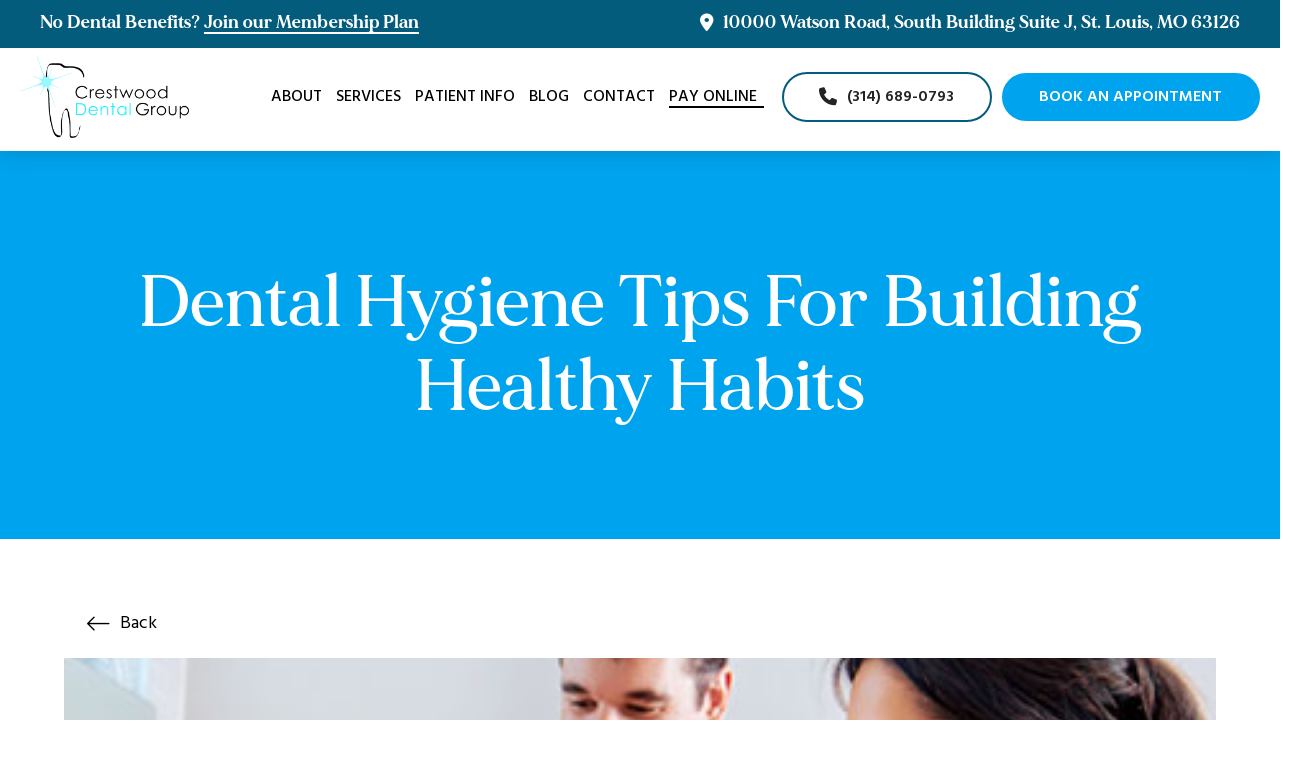

--- FILE ---
content_type: text/html; charset=UTF-8
request_url: https://www.crestwooddental.com/dental-hygiene-tips-for-building-healthy-habits/
body_size: 35530
content:
<!DOCTYPE html>
<html class="no-js" lang="en-US">
<head>
<meta charset="UTF-8">
<meta name="viewport" content="width=device-width, initial-scale=1.0">
<link rel="pingback" href="https://www.crestwooddental.com/xmlrpc.php">
<meta name='robots' content='index, follow, max-image-preview:large, max-snippet:-1, max-video-preview:-1' />

	<!-- This site is optimized with the Yoast SEO plugin v26.6 - https://yoast.com/wordpress/plugins/seo/ -->
	<title>Dental Hygiene Tips for Building Healthy Habits - % Crestwood Dental Group Blog %</title>
	<meta name="description" content="Dental Hygiene Tips for Building Healthy Habits Crestwood Dental Group Blog" />
	<link rel="canonical" href="https://www.crestwooddental.com/dental-hygiene-tips-for-building-healthy-habits/" />
	<meta property="og:locale" content="en_US" />
	<meta property="og:type" content="article" />
	<meta property="og:title" content="Dental Hygiene Tips for Building Healthy Habits - % Crestwood Dental Group Blog %" />
	<meta property="og:description" content="Dental Hygiene Tips for Building Healthy Habits Crestwood Dental Group Blog" />
	<meta property="og:url" content="https://www.crestwooddental.com/dental-hygiene-tips-for-building-healthy-habits/" />
	<meta property="og:site_name" content="Crestwood Dental Group" />
	<meta property="article:published_time" content="2020-04-19T11:54:00+00:00" />
	<meta property="article:modified_time" content="2024-08-09T12:02:29+00:00" />
	<meta property="og:image" content="https://www.crestwooddental.com/wp-content/uploads/2024/08/couple-brushing-teeth.jpg" />
	<meta property="og:image:width" content="450" />
	<meta property="og:image:height" content="300" />
	<meta property="og:image:type" content="image/jpeg" />
	<meta name="author" content="Crestwood Dental Group" />
	<meta name="twitter:card" content="summary_large_image" />
	<meta name="twitter:label1" content="Written by" />
	<meta name="twitter:data1" content="Crestwood Dental Group" />
	<meta name="twitter:label2" content="Est. reading time" />
	<meta name="twitter:data2" content="3 minutes" />
	<script type="application/ld+json" class="yoast-schema-graph">{"@context":"https://schema.org","@graph":[{"@type":"Article","@id":"https://www.crestwooddental.com/dental-hygiene-tips-for-building-healthy-habits/#article","isPartOf":{"@id":"https://www.crestwooddental.com/dental-hygiene-tips-for-building-healthy-habits/"},"author":{"name":"Crestwood Dental Group","@id":"https://www.crestwooddental.com/#/schema/person/03a51fffcadb6de0386ffd11aaa0bb0e"},"headline":"Dental Hygiene Tips for Building Healthy Habits","datePublished":"2020-04-19T11:54:00+00:00","dateModified":"2024-08-09T12:02:29+00:00","mainEntityOfPage":{"@id":"https://www.crestwooddental.com/dental-hygiene-tips-for-building-healthy-habits/"},"wordCount":520,"publisher":{"@id":"https://www.crestwooddental.com/#organization"},"image":{"@id":"https://www.crestwooddental.com/dental-hygiene-tips-for-building-healthy-habits/#primaryimage"},"thumbnailUrl":"https://www.crestwooddental.com/wp-content/uploads/2024/08/couple-brushing-teeth.jpg","articleSection":["Blog"],"inLanguage":"en-US"},{"@type":"WebPage","@id":"https://www.crestwooddental.com/dental-hygiene-tips-for-building-healthy-habits/","url":"https://www.crestwooddental.com/dental-hygiene-tips-for-building-healthy-habits/","name":"Dental Hygiene Tips for Building Healthy Habits - % Crestwood Dental Group Blog %","isPartOf":{"@id":"https://www.crestwooddental.com/#website"},"primaryImageOfPage":{"@id":"https://www.crestwooddental.com/dental-hygiene-tips-for-building-healthy-habits/#primaryimage"},"image":{"@id":"https://www.crestwooddental.com/dental-hygiene-tips-for-building-healthy-habits/#primaryimage"},"thumbnailUrl":"https://www.crestwooddental.com/wp-content/uploads/2024/08/couple-brushing-teeth.jpg","datePublished":"2020-04-19T11:54:00+00:00","dateModified":"2024-08-09T12:02:29+00:00","description":"Dental Hygiene Tips for Building Healthy Habits Crestwood Dental Group Blog","breadcrumb":{"@id":"https://www.crestwooddental.com/dental-hygiene-tips-for-building-healthy-habits/#breadcrumb"},"inLanguage":"en-US","potentialAction":[{"@type":"ReadAction","target":["https://www.crestwooddental.com/dental-hygiene-tips-for-building-healthy-habits/"]}]},{"@type":"ImageObject","inLanguage":"en-US","@id":"https://www.crestwooddental.com/dental-hygiene-tips-for-building-healthy-habits/#primaryimage","url":"https://www.crestwooddental.com/wp-content/uploads/2024/08/couple-brushing-teeth.jpg","contentUrl":"https://www.crestwooddental.com/wp-content/uploads/2024/08/couple-brushing-teeth.jpg","width":450,"height":300},{"@type":"BreadcrumbList","@id":"https://www.crestwooddental.com/dental-hygiene-tips-for-building-healthy-habits/#breadcrumb","itemListElement":[{"@type":"ListItem","position":1,"name":"Home","item":"https://www.crestwooddental.com/"},{"@type":"ListItem","position":2,"name":"Blog","item":"https://www.crestwooddental.com/blog/"},{"@type":"ListItem","position":3,"name":"Dental Hygiene Tips for Building Healthy Habits"}]},{"@type":"WebSite","@id":"https://www.crestwooddental.com/#website","url":"https://www.crestwooddental.com/","name":"Crestwood Dental Group","description":"","publisher":{"@id":"https://www.crestwooddental.com/#organization"},"potentialAction":[{"@type":"SearchAction","target":{"@type":"EntryPoint","urlTemplate":"https://www.crestwooddental.com/?s={search_term_string}"},"query-input":{"@type":"PropertyValueSpecification","valueRequired":true,"valueName":"search_term_string"}}],"inLanguage":"en-US"},{"@type":"Organization","@id":"https://www.crestwooddental.com/#organization","name":"Crestwood Dental Group","url":"https://www.crestwooddental.com/","logo":{"@type":"ImageObject","inLanguage":"en-US","@id":"https://www.crestwooddental.com/#/schema/logo/image/","url":"https://www.crestwooddental.com/wp-content/uploads/2024/09/img-img-Crestwood-Dental-Group-696x696-1.png","contentUrl":"https://www.crestwooddental.com/wp-content/uploads/2024/09/img-img-Crestwood-Dental-Group-696x696-1.png","width":696,"height":696,"caption":"Crestwood Dental Group"},"image":{"@id":"https://www.crestwooddental.com/#/schema/logo/image/"}},{"@type":"Person","@id":"https://www.crestwooddental.com/#/schema/person/03a51fffcadb6de0386ffd11aaa0bb0e","name":"Crestwood Dental Group"}]}</script>
	<!-- / Yoast SEO plugin. -->


<link rel="alternate" type="application/rss+xml" title="Crestwood Dental Group &raquo; Feed" href="https://www.crestwooddental.com/feed/" />
<link rel="alternate" title="oEmbed (JSON)" type="application/json+oembed" href="https://www.crestwooddental.com/wp-json/oembed/1.0/embed?url=https%3A%2F%2Fwww.crestwooddental.com%2Fdental-hygiene-tips-for-building-healthy-habits%2F" />
<link rel="alternate" title="oEmbed (XML)" type="text/xml+oembed" href="https://www.crestwooddental.com/wp-json/oembed/1.0/embed?url=https%3A%2F%2Fwww.crestwooddental.com%2Fdental-hygiene-tips-for-building-healthy-habits%2F&#038;format=xml" />
<style id='wp-img-auto-sizes-contain-inline-css' type='text/css'>
img:is([sizes=auto i],[sizes^="auto," i]){contain-intrinsic-size:3000px 1500px}
/*# sourceURL=wp-img-auto-sizes-contain-inline-css */
</style>
<style id='wp-emoji-styles-inline-css' type='text/css'>

	img.wp-smiley, img.emoji {
		display: inline !important;
		border: none !important;
		box-shadow: none !important;
		height: 1em !important;
		width: 1em !important;
		margin: 0 0.07em !important;
		vertical-align: -0.1em !important;
		background: none !important;
		padding: 0 !important;
	}
/*# sourceURL=wp-emoji-styles-inline-css */
</style>
<style id='wp-block-library-inline-css' type='text/css'>
:root{--wp-block-synced-color:#7a00df;--wp-block-synced-color--rgb:122,0,223;--wp-bound-block-color:var(--wp-block-synced-color);--wp-editor-canvas-background:#ddd;--wp-admin-theme-color:#007cba;--wp-admin-theme-color--rgb:0,124,186;--wp-admin-theme-color-darker-10:#006ba1;--wp-admin-theme-color-darker-10--rgb:0,107,160.5;--wp-admin-theme-color-darker-20:#005a87;--wp-admin-theme-color-darker-20--rgb:0,90,135;--wp-admin-border-width-focus:2px}@media (min-resolution:192dpi){:root{--wp-admin-border-width-focus:1.5px}}.wp-element-button{cursor:pointer}:root .has-very-light-gray-background-color{background-color:#eee}:root .has-very-dark-gray-background-color{background-color:#313131}:root .has-very-light-gray-color{color:#eee}:root .has-very-dark-gray-color{color:#313131}:root .has-vivid-green-cyan-to-vivid-cyan-blue-gradient-background{background:linear-gradient(135deg,#00d084,#0693e3)}:root .has-purple-crush-gradient-background{background:linear-gradient(135deg,#34e2e4,#4721fb 50%,#ab1dfe)}:root .has-hazy-dawn-gradient-background{background:linear-gradient(135deg,#faaca8,#dad0ec)}:root .has-subdued-olive-gradient-background{background:linear-gradient(135deg,#fafae1,#67a671)}:root .has-atomic-cream-gradient-background{background:linear-gradient(135deg,#fdd79a,#004a59)}:root .has-nightshade-gradient-background{background:linear-gradient(135deg,#330968,#31cdcf)}:root .has-midnight-gradient-background{background:linear-gradient(135deg,#020381,#2874fc)}:root{--wp--preset--font-size--normal:16px;--wp--preset--font-size--huge:42px}.has-regular-font-size{font-size:1em}.has-larger-font-size{font-size:2.625em}.has-normal-font-size{font-size:var(--wp--preset--font-size--normal)}.has-huge-font-size{font-size:var(--wp--preset--font-size--huge)}.has-text-align-center{text-align:center}.has-text-align-left{text-align:left}.has-text-align-right{text-align:right}.has-fit-text{white-space:nowrap!important}#end-resizable-editor-section{display:none}.aligncenter{clear:both}.items-justified-left{justify-content:flex-start}.items-justified-center{justify-content:center}.items-justified-right{justify-content:flex-end}.items-justified-space-between{justify-content:space-between}.screen-reader-text{border:0;clip-path:inset(50%);height:1px;margin:-1px;overflow:hidden;padding:0;position:absolute;width:1px;word-wrap:normal!important}.screen-reader-text:focus{background-color:#ddd;clip-path:none;color:#444;display:block;font-size:1em;height:auto;left:5px;line-height:normal;padding:15px 23px 14px;text-decoration:none;top:5px;width:auto;z-index:100000}html :where(.has-border-color){border-style:solid}html :where([style*=border-top-color]){border-top-style:solid}html :where([style*=border-right-color]){border-right-style:solid}html :where([style*=border-bottom-color]){border-bottom-style:solid}html :where([style*=border-left-color]){border-left-style:solid}html :where([style*=border-width]){border-style:solid}html :where([style*=border-top-width]){border-top-style:solid}html :where([style*=border-right-width]){border-right-style:solid}html :where([style*=border-bottom-width]){border-bottom-style:solid}html :where([style*=border-left-width]){border-left-style:solid}html :where(img[class*=wp-image-]){height:auto;max-width:100%}:where(figure){margin:0 0 1em}html :where(.is-position-sticky){--wp-admin--admin-bar--position-offset:var(--wp-admin--admin-bar--height,0px)}@media screen and (max-width:600px){html :where(.is-position-sticky){--wp-admin--admin-bar--position-offset:0px}}

/*# sourceURL=wp-block-library-inline-css */
</style><style id='wp-block-heading-inline-css' type='text/css'>
h1:where(.wp-block-heading).has-background,h2:where(.wp-block-heading).has-background,h3:where(.wp-block-heading).has-background,h4:where(.wp-block-heading).has-background,h5:where(.wp-block-heading).has-background,h6:where(.wp-block-heading).has-background{padding:1.25em 2.375em}h1.has-text-align-left[style*=writing-mode]:where([style*=vertical-lr]),h1.has-text-align-right[style*=writing-mode]:where([style*=vertical-rl]),h2.has-text-align-left[style*=writing-mode]:where([style*=vertical-lr]),h2.has-text-align-right[style*=writing-mode]:where([style*=vertical-rl]),h3.has-text-align-left[style*=writing-mode]:where([style*=vertical-lr]),h3.has-text-align-right[style*=writing-mode]:where([style*=vertical-rl]),h4.has-text-align-left[style*=writing-mode]:where([style*=vertical-lr]),h4.has-text-align-right[style*=writing-mode]:where([style*=vertical-rl]),h5.has-text-align-left[style*=writing-mode]:where([style*=vertical-lr]),h5.has-text-align-right[style*=writing-mode]:where([style*=vertical-rl]),h6.has-text-align-left[style*=writing-mode]:where([style*=vertical-lr]),h6.has-text-align-right[style*=writing-mode]:where([style*=vertical-rl]){rotate:180deg}
/*# sourceURL=https://www.crestwooddental.com/wp-includes/blocks/heading/style.min.css */
</style>
<style id='wp-block-list-inline-css' type='text/css'>
ol,ul{box-sizing:border-box}:root :where(.wp-block-list.has-background){padding:1.25em 2.375em}
/*# sourceURL=https://www.crestwooddental.com/wp-includes/blocks/list/style.min.css */
</style>
<style id='wp-block-paragraph-inline-css' type='text/css'>
.is-small-text{font-size:.875em}.is-regular-text{font-size:1em}.is-large-text{font-size:2.25em}.is-larger-text{font-size:3em}.has-drop-cap:not(:focus):first-letter{float:left;font-size:8.4em;font-style:normal;font-weight:100;line-height:.68;margin:.05em .1em 0 0;text-transform:uppercase}body.rtl .has-drop-cap:not(:focus):first-letter{float:none;margin-left:.1em}p.has-drop-cap.has-background{overflow:hidden}:root :where(p.has-background){padding:1.25em 2.375em}:where(p.has-text-color:not(.has-link-color)) a{color:inherit}p.has-text-align-left[style*="writing-mode:vertical-lr"],p.has-text-align-right[style*="writing-mode:vertical-rl"]{rotate:180deg}
/*# sourceURL=https://www.crestwooddental.com/wp-includes/blocks/paragraph/style.min.css */
</style>
<style id='global-styles-inline-css' type='text/css'>
:root{--wp--preset--aspect-ratio--square: 1;--wp--preset--aspect-ratio--4-3: 4/3;--wp--preset--aspect-ratio--3-4: 3/4;--wp--preset--aspect-ratio--3-2: 3/2;--wp--preset--aspect-ratio--2-3: 2/3;--wp--preset--aspect-ratio--16-9: 16/9;--wp--preset--aspect-ratio--9-16: 9/16;--wp--preset--color--black: #000000;--wp--preset--color--cyan-bluish-gray: #abb8c3;--wp--preset--color--white: #ffffff;--wp--preset--color--pale-pink: #f78da7;--wp--preset--color--vivid-red: #cf2e2e;--wp--preset--color--luminous-vivid-orange: #ff6900;--wp--preset--color--luminous-vivid-amber: #fcb900;--wp--preset--color--light-green-cyan: #7bdcb5;--wp--preset--color--vivid-green-cyan: #00d084;--wp--preset--color--pale-cyan-blue: #8ed1fc;--wp--preset--color--vivid-cyan-blue: #0693e3;--wp--preset--color--vivid-purple: #9b51e0;--wp--preset--gradient--vivid-cyan-blue-to-vivid-purple: linear-gradient(135deg,rgb(6,147,227) 0%,rgb(155,81,224) 100%);--wp--preset--gradient--light-green-cyan-to-vivid-green-cyan: linear-gradient(135deg,rgb(122,220,180) 0%,rgb(0,208,130) 100%);--wp--preset--gradient--luminous-vivid-amber-to-luminous-vivid-orange: linear-gradient(135deg,rgb(252,185,0) 0%,rgb(255,105,0) 100%);--wp--preset--gradient--luminous-vivid-orange-to-vivid-red: linear-gradient(135deg,rgb(255,105,0) 0%,rgb(207,46,46) 100%);--wp--preset--gradient--very-light-gray-to-cyan-bluish-gray: linear-gradient(135deg,rgb(238,238,238) 0%,rgb(169,184,195) 100%);--wp--preset--gradient--cool-to-warm-spectrum: linear-gradient(135deg,rgb(74,234,220) 0%,rgb(151,120,209) 20%,rgb(207,42,186) 40%,rgb(238,44,130) 60%,rgb(251,105,98) 80%,rgb(254,248,76) 100%);--wp--preset--gradient--blush-light-purple: linear-gradient(135deg,rgb(255,206,236) 0%,rgb(152,150,240) 100%);--wp--preset--gradient--blush-bordeaux: linear-gradient(135deg,rgb(254,205,165) 0%,rgb(254,45,45) 50%,rgb(107,0,62) 100%);--wp--preset--gradient--luminous-dusk: linear-gradient(135deg,rgb(255,203,112) 0%,rgb(199,81,192) 50%,rgb(65,88,208) 100%);--wp--preset--gradient--pale-ocean: linear-gradient(135deg,rgb(255,245,203) 0%,rgb(182,227,212) 50%,rgb(51,167,181) 100%);--wp--preset--gradient--electric-grass: linear-gradient(135deg,rgb(202,248,128) 0%,rgb(113,206,126) 100%);--wp--preset--gradient--midnight: linear-gradient(135deg,rgb(2,3,129) 0%,rgb(40,116,252) 100%);--wp--preset--font-size--small: 13px;--wp--preset--font-size--medium: 20px;--wp--preset--font-size--large: 36px;--wp--preset--font-size--x-large: 42px;--wp--preset--spacing--20: 0.44rem;--wp--preset--spacing--30: 0.67rem;--wp--preset--spacing--40: 1rem;--wp--preset--spacing--50: 1.5rem;--wp--preset--spacing--60: 2.25rem;--wp--preset--spacing--70: 3.38rem;--wp--preset--spacing--80: 5.06rem;--wp--preset--shadow--natural: 6px 6px 9px rgba(0, 0, 0, 0.2);--wp--preset--shadow--deep: 12px 12px 50px rgba(0, 0, 0, 0.4);--wp--preset--shadow--sharp: 6px 6px 0px rgba(0, 0, 0, 0.2);--wp--preset--shadow--outlined: 6px 6px 0px -3px rgb(255, 255, 255), 6px 6px rgb(0, 0, 0);--wp--preset--shadow--crisp: 6px 6px 0px rgb(0, 0, 0);}:where(.is-layout-flex){gap: 0.5em;}:where(.is-layout-grid){gap: 0.5em;}body .is-layout-flex{display: flex;}.is-layout-flex{flex-wrap: wrap;align-items: center;}.is-layout-flex > :is(*, div){margin: 0;}body .is-layout-grid{display: grid;}.is-layout-grid > :is(*, div){margin: 0;}:where(.wp-block-columns.is-layout-flex){gap: 2em;}:where(.wp-block-columns.is-layout-grid){gap: 2em;}:where(.wp-block-post-template.is-layout-flex){gap: 1.25em;}:where(.wp-block-post-template.is-layout-grid){gap: 1.25em;}.has-black-color{color: var(--wp--preset--color--black) !important;}.has-cyan-bluish-gray-color{color: var(--wp--preset--color--cyan-bluish-gray) !important;}.has-white-color{color: var(--wp--preset--color--white) !important;}.has-pale-pink-color{color: var(--wp--preset--color--pale-pink) !important;}.has-vivid-red-color{color: var(--wp--preset--color--vivid-red) !important;}.has-luminous-vivid-orange-color{color: var(--wp--preset--color--luminous-vivid-orange) !important;}.has-luminous-vivid-amber-color{color: var(--wp--preset--color--luminous-vivid-amber) !important;}.has-light-green-cyan-color{color: var(--wp--preset--color--light-green-cyan) !important;}.has-vivid-green-cyan-color{color: var(--wp--preset--color--vivid-green-cyan) !important;}.has-pale-cyan-blue-color{color: var(--wp--preset--color--pale-cyan-blue) !important;}.has-vivid-cyan-blue-color{color: var(--wp--preset--color--vivid-cyan-blue) !important;}.has-vivid-purple-color{color: var(--wp--preset--color--vivid-purple) !important;}.has-black-background-color{background-color: var(--wp--preset--color--black) !important;}.has-cyan-bluish-gray-background-color{background-color: var(--wp--preset--color--cyan-bluish-gray) !important;}.has-white-background-color{background-color: var(--wp--preset--color--white) !important;}.has-pale-pink-background-color{background-color: var(--wp--preset--color--pale-pink) !important;}.has-vivid-red-background-color{background-color: var(--wp--preset--color--vivid-red) !important;}.has-luminous-vivid-orange-background-color{background-color: var(--wp--preset--color--luminous-vivid-orange) !important;}.has-luminous-vivid-amber-background-color{background-color: var(--wp--preset--color--luminous-vivid-amber) !important;}.has-light-green-cyan-background-color{background-color: var(--wp--preset--color--light-green-cyan) !important;}.has-vivid-green-cyan-background-color{background-color: var(--wp--preset--color--vivid-green-cyan) !important;}.has-pale-cyan-blue-background-color{background-color: var(--wp--preset--color--pale-cyan-blue) !important;}.has-vivid-cyan-blue-background-color{background-color: var(--wp--preset--color--vivid-cyan-blue) !important;}.has-vivid-purple-background-color{background-color: var(--wp--preset--color--vivid-purple) !important;}.has-black-border-color{border-color: var(--wp--preset--color--black) !important;}.has-cyan-bluish-gray-border-color{border-color: var(--wp--preset--color--cyan-bluish-gray) !important;}.has-white-border-color{border-color: var(--wp--preset--color--white) !important;}.has-pale-pink-border-color{border-color: var(--wp--preset--color--pale-pink) !important;}.has-vivid-red-border-color{border-color: var(--wp--preset--color--vivid-red) !important;}.has-luminous-vivid-orange-border-color{border-color: var(--wp--preset--color--luminous-vivid-orange) !important;}.has-luminous-vivid-amber-border-color{border-color: var(--wp--preset--color--luminous-vivid-amber) !important;}.has-light-green-cyan-border-color{border-color: var(--wp--preset--color--light-green-cyan) !important;}.has-vivid-green-cyan-border-color{border-color: var(--wp--preset--color--vivid-green-cyan) !important;}.has-pale-cyan-blue-border-color{border-color: var(--wp--preset--color--pale-cyan-blue) !important;}.has-vivid-cyan-blue-border-color{border-color: var(--wp--preset--color--vivid-cyan-blue) !important;}.has-vivid-purple-border-color{border-color: var(--wp--preset--color--vivid-purple) !important;}.has-vivid-cyan-blue-to-vivid-purple-gradient-background{background: var(--wp--preset--gradient--vivid-cyan-blue-to-vivid-purple) !important;}.has-light-green-cyan-to-vivid-green-cyan-gradient-background{background: var(--wp--preset--gradient--light-green-cyan-to-vivid-green-cyan) !important;}.has-luminous-vivid-amber-to-luminous-vivid-orange-gradient-background{background: var(--wp--preset--gradient--luminous-vivid-amber-to-luminous-vivid-orange) !important;}.has-luminous-vivid-orange-to-vivid-red-gradient-background{background: var(--wp--preset--gradient--luminous-vivid-orange-to-vivid-red) !important;}.has-very-light-gray-to-cyan-bluish-gray-gradient-background{background: var(--wp--preset--gradient--very-light-gray-to-cyan-bluish-gray) !important;}.has-cool-to-warm-spectrum-gradient-background{background: var(--wp--preset--gradient--cool-to-warm-spectrum) !important;}.has-blush-light-purple-gradient-background{background: var(--wp--preset--gradient--blush-light-purple) !important;}.has-blush-bordeaux-gradient-background{background: var(--wp--preset--gradient--blush-bordeaux) !important;}.has-luminous-dusk-gradient-background{background: var(--wp--preset--gradient--luminous-dusk) !important;}.has-pale-ocean-gradient-background{background: var(--wp--preset--gradient--pale-ocean) !important;}.has-electric-grass-gradient-background{background: var(--wp--preset--gradient--electric-grass) !important;}.has-midnight-gradient-background{background: var(--wp--preset--gradient--midnight) !important;}.has-small-font-size{font-size: var(--wp--preset--font-size--small) !important;}.has-medium-font-size{font-size: var(--wp--preset--font-size--medium) !important;}.has-large-font-size{font-size: var(--wp--preset--font-size--large) !important;}.has-x-large-font-size{font-size: var(--wp--preset--font-size--x-large) !important;}
/*# sourceURL=global-styles-inline-css */
</style>

<style id='classic-theme-styles-inline-css' type='text/css'>
/*! This file is auto-generated */
.wp-block-button__link{color:#fff;background-color:#32373c;border-radius:9999px;box-shadow:none;text-decoration:none;padding:calc(.667em + 2px) calc(1.333em + 2px);font-size:1.125em}.wp-block-file__button{background:#32373c;color:#fff;text-decoration:none}
/*# sourceURL=/wp-includes/css/classic-themes.min.css */
</style>
<link rel='stylesheet' id='x-stack-css' href='https://www.crestwooddental.com/wp-content/themes/pro/framework/dist/css/site/stacks/integrity-light.css?ver=6.7.11' type='text/css' media='all' />
<link rel='stylesheet' id='x-child-css' href='https://www.crestwooddental.com/wp-content/themes/pro-child/style.css?ver=6.7.11' type='text/css' media='all' />
<style id='cs-inline-css' type='text/css'>
@media (min-width:1200px){.x-hide-xl{display:none !important;}}@media (min-width:979px) and (max-width:1199px){.x-hide-lg{display:none !important;}}@media (min-width:767px) and (max-width:978px){.x-hide-md{display:none !important;}}@media (min-width:480px) and (max-width:766px){.x-hide-sm{display:none !important;}}@media (max-width:479px){.x-hide-xs{display:none !important;}} a,h1 a:hover,h2 a:hover,h3 a:hover,h4 a:hover,h5 a:hover,h6 a:hover,.x-breadcrumb-wrap a:hover,.widget ul li a:hover,.widget ol li a:hover,.widget.widget_text ul li a,.widget.widget_text ol li a,.widget_nav_menu .current-menu-item > a,.x-accordion-heading .x-accordion-toggle:hover,.x-comment-author a:hover,.x-comment-time:hover,.x-recent-posts a:hover .h-recent-posts{color:#000000;}a:hover,.widget.widget_text ul li a:hover,.widget.widget_text ol li a:hover,.x-twitter-widget ul li a:hover{color:#035C7B;}.rev_slider_wrapper,a.x-img-thumbnail:hover,.x-slider-container.below,.page-template-template-blank-3-php .x-slider-container.above,.page-template-template-blank-6-php .x-slider-container.above{border-color:#000000;}.entry-thumb:before,.x-pagination span.current,.woocommerce-pagination span[aria-current],.flex-direction-nav a,.flex-control-nav a:hover,.flex-control-nav a.flex-active,.mejs-time-current,.x-dropcap,.x-skill-bar .bar,.x-pricing-column.featured h2,.h-comments-title small,.x-entry-share .x-share:hover,.x-highlight,.x-recent-posts .x-recent-posts-img:after{background-color:#000000;}.x-nav-tabs > .active > a,.x-nav-tabs > .active > a:hover{box-shadow:inset 0 3px 0 0 #000000;}.x-main{width:calc(72% - 2.463055%);}.x-sidebar{width:calc(100% - 2.463055% - 72%);}.x-comment-author,.x-comment-time,.comment-form-author label,.comment-form-email label,.comment-form-url label,.comment-form-rating label,.comment-form-comment label,.widget_calendar #wp-calendar caption,.widget.widget_rss li .rsswidget{font-family:"made-mirage",sans-serif;font-weight:700;}.p-landmark-sub,.p-meta,input,button,select,textarea{font-family:"Hind",sans-serif;}.widget ul li a,.widget ol li a,.x-comment-time{color:#999999;}.widget_text ol li a,.widget_text ul li a{color:#000000;}.widget_text ol li a:hover,.widget_text ul li a:hover{color:#035C7B;}.comment-form-author label,.comment-form-email label,.comment-form-url label,.comment-form-rating label,.comment-form-comment label,.widget_calendar #wp-calendar th,.p-landmark-sub strong,.widget_tag_cloud .tagcloud a:hover,.widget_tag_cloud .tagcloud a:active,.entry-footer a:hover,.entry-footer a:active,.x-breadcrumbs .current,.x-comment-author,.x-comment-author a{color:#272727;}.widget_calendar #wp-calendar th{border-color:#272727;}.h-feature-headline span i{background-color:#272727;}@media (max-width:978.98px){}html{font-size:16px;}@media (min-width:479px){html{font-size:16px;}}@media (min-width:766px){html{font-size:16px;}}@media (min-width:978px){html{font-size:18px;}}@media (min-width:1199px){html{font-size:18px;}}body{font-style:normal;font-weight:300;color:#999999;background:rgb(255,255,255);}.w-b{font-weight:300 !important;}h1,h2,h3,h4,h5,h6,.h1,.h2,.h3,.h4,.h5,.h6,.x-text-headline{font-family:"made-mirage",sans-serif;font-style:normal;font-weight:700;}h1,.h1{letter-spacing:-0.035em;}h2,.h2{letter-spacing:-0.035em;}h3,.h3{letter-spacing:-0.035em;}h4,.h4{letter-spacing:-0.035em;}h5,.h5{letter-spacing:-0.035em;}h6,.h6{letter-spacing:-0.035em;}.w-h{font-weight:700 !important;}.x-container.width{width:90%;}.x-container.max{max-width:1300px;}.x-bar-content.x-container.width{flex-basis:90%;}.x-main.full{float:none;clear:both;display:block;width:auto;}@media (max-width:978.98px){.x-main.full,.x-main.left,.x-main.right,.x-sidebar.left,.x-sidebar.right{float:none;display:block;width:auto !important;}}.entry-header,.entry-content{font-size:1rem;}body,input,button,select,textarea{font-family:"Hind",sans-serif;}h1,h2,h3,h4,h5,h6,.h1,.h2,.h3,.h4,.h5,.h6,h1 a,h2 a,h3 a,h4 a,h5 a,h6 a,.h1 a,.h2 a,.h3 a,.h4 a,.h5 a,.h6 a,blockquote{color:#272727;}.cfc-h-tx{color:#272727 !important;}.cfc-h-bd{border-color:#272727 !important;}.cfc-h-bg{background-color:#272727 !important;}.cfc-b-tx{color:#999999 !important;}.cfc-b-bd{border-color:#999999 !important;}.cfc-b-bg{background-color:#999999 !important;}.x-btn,.button,[type="submit"]{color:#ffffff;border-color:#00A3ED;background-color:#00A3ED;text-shadow:0 0.075em 0.075em rgba(0,0,0,0.5);}.x-btn:hover,.button:hover,[type="submit"]:hover{color:#ffffff;border-color:#252323;background-color:#252323;text-shadow:0 0.075em 0.075em rgba(0,0,0,0.5);}.x-btn.x-btn-real,.x-btn.x-btn-real:hover{margin-bottom:0.25em;text-shadow:0 0.075em 0.075em rgba(0,0,0,0.65);}.x-btn.x-btn-real{box-shadow:0 0.25em 0 0 #a71000,0 4px 9px rgba(0,0,0,0.75);}.x-btn.x-btn-real:hover{box-shadow:0 0.25em 0 0 #a71000,0 4px 9px rgba(0,0,0,0.75);}.x-btn.x-btn-flat,.x-btn.x-btn-flat:hover{margin-bottom:0;text-shadow:0 0.075em 0.075em rgba(0,0,0,0.65);box-shadow:none;}.x-btn.x-btn-transparent,.x-btn.x-btn-transparent:hover{margin-bottom:0;border-width:3px;text-shadow:none;text-transform:uppercase;background-color:transparent;box-shadow:none;}body .gform_wrapper .gfield_required{color:#000000;}body .gform_wrapper h2.gsection_title,body .gform_wrapper h3.gform_title,body .gform_wrapper .top_label .gfield_label,body .gform_wrapper .left_label .gfield_label,body .gform_wrapper .right_label .gfield_label{font-weight:700;}body .gform_wrapper h2.gsection_title{letter-spacing:-0.035em!important;}body .gform_wrapper h3.gform_title{letter-spacing:-0.035em!important;}body .gform_wrapper .top_label .gfield_label,body .gform_wrapper .left_label .gfield_label,body .gform_wrapper .right_label .gfield_label{color:#272727;}body .gform_wrapper .validation_message{font-weight:300;}.bg .mejs-container,.x-video .mejs-container{position:unset !important;} @font-face{font-family:'FontAwesomePro';font-style:normal;font-weight:900;font-display:block;src:url('https://www.crestwooddental.com/wp-content/themes/pro/cornerstone/assets/fonts/fa-solid-900.woff2?ver=6.7.2') format('woff2'),url('https://www.crestwooddental.com/wp-content/themes/pro/cornerstone/assets/fonts/fa-solid-900.ttf?ver=6.7.2') format('truetype');}[data-x-fa-pro-icon]{font-family:"FontAwesomePro" !important;}[data-x-fa-pro-icon]:before{content:attr(data-x-fa-pro-icon);}[data-x-icon],[data-x-icon-o],[data-x-icon-l],[data-x-icon-s],[data-x-icon-b],[data-x-icon-sr],[data-x-icon-ss],[data-x-icon-sl],[data-x-fa-pro-icon],[class*="cs-fa-"]{display:inline-flex;font-style:normal;font-weight:400;text-decoration:inherit;text-rendering:auto;-webkit-font-smoothing:antialiased;-moz-osx-font-smoothing:grayscale;}[data-x-icon].left,[data-x-icon-o].left,[data-x-icon-l].left,[data-x-icon-s].left,[data-x-icon-b].left,[data-x-icon-sr].left,[data-x-icon-ss].left,[data-x-icon-sl].left,[data-x-fa-pro-icon].left,[class*="cs-fa-"].left{margin-right:0.5em;}[data-x-icon].right,[data-x-icon-o].right,[data-x-icon-l].right,[data-x-icon-s].right,[data-x-icon-b].right,[data-x-icon-sr].right,[data-x-icon-ss].right,[data-x-icon-sl].right,[data-x-fa-pro-icon].right,[class*="cs-fa-"].right{margin-left:0.5em;}[data-x-icon]:before,[data-x-icon-o]:before,[data-x-icon-l]:before,[data-x-icon-s]:before,[data-x-icon-b]:before,[data-x-icon-sr]:before,[data-x-icon-ss]:before,[data-x-icon-sl]:before,[data-x-fa-pro-icon]:before,[class*="cs-fa-"]:before{line-height:1;}@font-face{font-family:'FontAwesome';font-style:normal;font-weight:900;font-display:block;src:url('https://www.crestwooddental.com/wp-content/themes/pro/cornerstone/assets/fonts/fa-solid-900.woff2?ver=6.7.2') format('woff2'),url('https://www.crestwooddental.com/wp-content/themes/pro/cornerstone/assets/fonts/fa-solid-900.ttf?ver=6.7.2') format('truetype');}[data-x-icon],[data-x-icon-s],[data-x-icon][class*="cs-fa-"]{font-family:"FontAwesome" !important;font-weight:900;}[data-x-icon]:before,[data-x-icon][class*="cs-fa-"]:before{content:attr(data-x-icon);}[data-x-icon-s]:before{content:attr(data-x-icon-s);}@font-face{font-family:'FontAwesomeRegular';font-style:normal;font-weight:400;font-display:block;src:url('https://www.crestwooddental.com/wp-content/themes/pro/cornerstone/assets/fonts/fa-regular-400.woff2?ver=6.7.2') format('woff2'),url('https://www.crestwooddental.com/wp-content/themes/pro/cornerstone/assets/fonts/fa-regular-400.ttf?ver=6.7.2') format('truetype');}@font-face{font-family:'FontAwesomePro';font-style:normal;font-weight:400;font-display:block;src:url('https://www.crestwooddental.com/wp-content/themes/pro/cornerstone/assets/fonts/fa-regular-400.woff2?ver=6.7.2') format('woff2'),url('https://www.crestwooddental.com/wp-content/themes/pro/cornerstone/assets/fonts/fa-regular-400.ttf?ver=6.7.2') format('truetype');}[data-x-icon-o]{font-family:"FontAwesomeRegular" !important;}[data-x-icon-o]:before{content:attr(data-x-icon-o);}@font-face{font-family:'FontAwesomeLight';font-style:normal;font-weight:300;font-display:block;src:url('https://www.crestwooddental.com/wp-content/themes/pro/cornerstone/assets/fonts/fa-light-300.woff2?ver=6.7.2') format('woff2'),url('https://www.crestwooddental.com/wp-content/themes/pro/cornerstone/assets/fonts/fa-light-300.ttf?ver=6.7.2') format('truetype');}@font-face{font-family:'FontAwesomePro';font-style:normal;font-weight:300;font-display:block;src:url('https://www.crestwooddental.com/wp-content/themes/pro/cornerstone/assets/fonts/fa-light-300.woff2?ver=6.7.2') format('woff2'),url('https://www.crestwooddental.com/wp-content/themes/pro/cornerstone/assets/fonts/fa-light-300.ttf?ver=6.7.2') format('truetype');}[data-x-icon-l]{font-family:"FontAwesomeLight" !important;font-weight:300;}[data-x-icon-l]:before{content:attr(data-x-icon-l);}@font-face{font-family:'FontAwesomeBrands';font-style:normal;font-weight:normal;font-display:block;src:url('https://www.crestwooddental.com/wp-content/themes/pro/cornerstone/assets/fonts/fa-brands-400.woff2?ver=6.7.2') format('woff2'),url('https://www.crestwooddental.com/wp-content/themes/pro/cornerstone/assets/fonts/fa-brands-400.ttf?ver=6.7.2') format('truetype');}[data-x-icon-b]{font-family:"FontAwesomeBrands" !important;}[data-x-icon-b]:before{content:attr(data-x-icon-b);}.widget.widget_rss li .rsswidget:before{content:"\f35d";padding-right:0.4em;font-family:"FontAwesome";} .m3f-0.x-section{margin-top:0px;margin-right:0px;margin-bottom:0px;margin-left:0px;border-top-width:0;border-right-width:0;border-bottom-width:0;border-left-width:0;z-index:auto;}.m3f-1.x-section{padding-top:110px;padding-bottom:110px;background-color:#00A3ED;}.m3f-2.x-section{padding-right:0px;padding-left:0px;}.m3f-3.x-section{padding-top:85px;padding-right:20px;padding-bottom:32px;padding-left:20px;}.m3f-4.x-section{padding-top:0px;}.m3f-5.x-section{padding-bottom:0px;}.m3f-6.x-section{padding-top:60px;padding-bottom:60px;}.m3f-7.x-section{padding-bottom:65px;}.m3f-8{opacity:0.1;}:where(body:not(.tco-disable-effects)) .m3f-8:is(.x-effect-exit,.x-effect-entering,.x-effect-exiting) {animation-delay:0ms;animation-duration:1000ms;animation-timing-function:cubic-bezier(0.400,0.000,0.200,1.000);transition-delay:0ms;transition-duration:1000ms;transition-timing-function:cubic-bezier(0.400,0.000,0.200,1.000);}.m3f-8:is(.x-effect-enter){opacity:1;}:where(body:not(.tco-disable-effects)) .m3f-8:is(.x-effect-exit){opacity:0;}:where(body:not(.tco-disable-effects)) .m3f-9:hover,:where(body:not(.tco-disable-effects)) [data-x-effect-provider*="effects"]:hover .m3f-9{opacity:1;}.m3f-a{transform:translate(0%,-50%);}.m3f-b{transform:translate3d(0,0,0);}.m3f-c{transition-duration:500ms;}.m3f-d{transition-timing-function:cubic-bezier(0.680,-0.550,0.265,1.550);}.m3f-e{transform-origin:0% 100%;}.m3f-f.x-row{z-index:auto;margin-right:auto;margin-left:auto;border-top-width:0;border-right-width:0;border-bottom-width:0;border-left-width:0;padding-top:1px;padding-right:1px;padding-bottom:1px;padding-left:1px;font-size:1em;}.m3f-f > .x-row-inner{justify-content:flex-start;align-items:stretch;align-content:stretch;margin-top:calc(((20px / 2) + 1px) * -1);margin-bottom:calc(((20px / 2) + 1px) * -1);}.m3f-f > .x-row-inner > *{margin-top:calc(20px / 2);margin-bottom:calc(20px / 2);}.m3f-g > .x-row-inner{flex-direction:row;margin-right:calc(((20px / 2) + 1px) * -1);margin-left:calc(((20px / 2) + 1px) * -1);}.m3f-g > .x-row-inner > *{margin-right:calc(20px / 2);margin-left:calc(20px / 2);}.m3f-j > .x-row-inner{flex-direction:row-reverse;margin-right:calc(((32px / 2) + 1px) * -1);margin-left:calc(((32px / 2) + 1px) * -1);}.m3f-j > .x-row-inner > *{margin-right:calc(32px / 2);margin-left:calc(32px / 2);}.m3f-k{--gap:20px;}.m3f-l > .x-row-inner > *:nth-child(1n - 0) {flex-basis:calc(100% - clamp(0px,var(--gap),9999px));}.m3f-m > .x-row-inner > *:nth-child(1n - 0) {flex-basis:calc(100% - clamp(0px,var(--gap),9999px));}.m3f-n > .x-row-inner > *:nth-child(1n - 0) {flex-basis:calc(100% - clamp(0px,var(--gap),9999px));}.m3f-o{--gap:32px;}.m3f-o > .x-row-inner > *:nth-child(2n - 0) {flex-basis:calc(25% - clamp(0px,var(--gap),9999px));}.m3f-o > .x-row-inner > *:nth-child(2n - 1) {flex-basis:calc(75% - clamp(0px,var(--gap),9999px));}.m3f-p > .x-row-inner > *:nth-child(1n - 0) {flex-basis:calc(100% - clamp(0px,var(--gap),9999px));}.m3f-q.x-col{z-index:1;font-size:1em;}.m3f-r.x-col{border-top-width:0;border-right-width:0;border-bottom-width:0;border-left-width:0;}.m3f-s.x-col{text-align:center;}.m3f-t.x-col{border-top-width:3px;border-right-width:0px;border-bottom-width:0px;border-left-width:0px;border-top-style:solid;border-right-style:solid;border-bottom-style:solid;border-left-style:solid;border-top-color:#252323;border-right-color:transparent;border-bottom-color:transparent;border-left-color:transparent;}.m3f-t.x-col:hover,.m3f-t.x-col[class*="active"],[data-x-effect-provider*="colors"]:hover .m3f-t.x-col{border-top-color:#252323;border-right-color:undefined;border-bottom-color:undefined;border-left-color:undefined;}.m3f-u{flex-grow:0;flex-basis:auto;}.m3f-v{flex-shrink:1;}.m3f-w{position:absolute;}.m3f-x{z-index:-1;margin-top:auto;margin-bottom:auto;}.m3f-y{margin-right:auto;margin-left:auto;}.m3f-z{border-top-width:0;border-right-width:0;border-bottom-width:0;border-left-width:0;}.m3f-12{font-size:1em;aspect-ratio:auto;}.m3f-13{display:flex;}.m3f-14{flex-direction:row;align-items:center;}.m3f-15{justify-content:space-around;width:100%;}.m3f-17{flex-grow:1;flex-basis:0%;}.m3f-18{flex-shrink:0;}.m3f-19{top:50%;left:0;}.m3f-1a{justify-content:space-between;flex-wrap:wrap;align-content:center;}.m3f-1b{padding-top:16px;padding-right:0px;padding-bottom:16px;padding-left:0px;}.m3f-1c{margin-top:30px;}.m3f-1d{margin-right:0px;margin-left:0px;}.m3f-1e{margin-bottom:0px;}.m3f-1f{margin-top:60px;border-top-width:10px;border-right-width:10px;border-bottom-width:10px;border-left-width:10px;border-top-style:solid;border-right-style:solid;border-bottom-style:solid;border-left-style:solid;border-top-color:rgb(231,228,224);border-right-color:rgb(231,228,224);border-bottom-color:rgb(231,228,224);border-left-color:rgb(231,228,224);padding-top:48px;padding-right:40px;padding-bottom:48px;padding-left:40px;text-align:center;}.m3f-1g{margin-top:0px;}.m3f-1h{flex-direction:column;justify-content:flex-start;align-items:stretch;margin-top:26px;border-top-left-radius:1rem;border-top-right-radius:1rem;border-bottom-right-radius:1rem;border-bottom-left-radius:1rem;background-color:transparent;}.m3f-1i{overflow-x:hidden;overflow-y:hidden;}.m3f-1j.x-image{font-size:1em;border-top-width:0;border-right-width:0;border-bottom-width:0;border-left-width:0;}.m3f-1j.x-image img{aspect-ratio:auto;}.m3f-1k.x-image{width:200px;}.m3f-1l.x-image img{width:100%;}.m3f-1m.x-image{max-width:300px;}.m3f-1n.x-image{width:100%;}.m3f-1n.x-image img{object-fit:cover;}.m3f-1n.x-image,.m3f-1n.x-image img{height:587px;}.m3f-1o.x-image{width:150px;}.m3f-1p{width:100%;max-width:none;border-top-width:1px;border-right-width:0;border-bottom-width:0;border-left-width:0;border-top-style:solid;border-right-style:solid;border-bottom-style:solid;border-left-style:solid;border-top-color:rgb(255,255,255);border-right-color:rgb(255,255,255);border-bottom-color:rgb(255,255,255);border-left-color:rgb(255,255,255);font-size:1em;}.m3f-1q.x-text{border-top-width:0;border-right-width:0;border-bottom-width:0;border-left-width:0;}.m3f-1r.x-text{font-size:1em;}.m3f-1r.x-text .x-text-content-text-primary{font-style:normal;letter-spacing:0em;}.m3f-1s.x-text{padding-top:0em;padding-right:7vw;padding-bottom:0em;padding-left:7vw;}.m3f-1s.x-text .x-text-content-text-primary{font-size:70px;font-weight:500;color:#ffffff;}.m3f-1t.x-text .x-text-content-text-primary{font-family:"made-mirage",sans-serif;}.m3f-1u.x-text .x-text-content-text-primary{line-height:1.2;}.m3f-1v.x-text .x-text-content-text-primary{text-align:center;}.m3f-1w.x-text .x-text-content-text-primary{text-transform:capitalize;}.m3f-1x.x-text{padding-top:16px;padding-bottom:16px;}.m3f-1x.x-text .x-text-content-text-primary{font-size:16px;font-weight:400;text-transform:uppercase;}.m3f-1x.x-text .x-text-content-text-subheadline{font-family:f92f7da9-58b3-4e2c-98f3-f1fcd146a625;font-size:1em;font-weight:400;color:rgba(0,0,0,0.66);}.m3f-1y.x-text{padding-right:0px;padding-left:0px;}.m3f-1z.x-text .x-text-content-text-primary{font-family:inherit;color:#000000;}.m3f-1z.x-text .x-text-content-text-subheadline{margin-top:0.409em;font-style:normal;line-height:1.6;letter-spacing:0em;text-transform:none;}.m3f-20.x-text .x-text-content-text-primary{font-family:48656164696e6773;font-size:40px;font-weight:400;line-height:1.4;color:transparent;}.m3f-21.x-text .x-text-content-text-primary{text-transform:none;}.m3f-22.x-text{padding-top:25px;}.m3f-22.x-text .x-text-content-text-primary{font-size:20px;font-weight:bold;}.m3f-22.x-text .x-text-content-text-subheadline{font-family:Y5fa9sqHSD9DLU3XX2;font-size:20px;font-weight:400;color:transparent;}.m3f-22.x-text:hover .x-text-content-text-subheadline,.m3f-22.x-text[class*="active"] .x-text-content-text-subheadline,[data-x-effect-provider*="colors"]:hover .m3f-22.x-text .x-text-content-text-subheadline{color:transparent;}.m3f-23.x-text{padding-bottom:0px;}.m3f-24.x-text{margin-top:0px;margin-right:0px;margin-bottom:48px;margin-left:0px;border-top-width:3px;border-right-width:0px;border-bottom-width:0px;border-left-width:0px;border-top-style:solid;border-right-style:solid;border-bottom-style:solid;border-left-style:solid;border-top-color:#000000;border-right-color:transparent;border-bottom-color:transparent;border-left-color:transparent;padding-top:24px;}.m3f-24.x-text:hover,.m3f-24.x-text[class*="active"],[data-x-effect-provider*="colors"]:hover .m3f-24.x-text{border-top-color:#000000;border-right-color:undefined;border-bottom-color:undefined;border-left-color:undefined;}.m3f-24.x-text .x-text-content-text-primary{font-size:30px;font-weight:400;color:#252323;}.m3f-24.x-text:hover .x-text-content-text-primary,.m3f-24.x-text[class*="active"] .x-text-content-text-primary,[data-x-effect-provider*="colors"]:hover .m3f-24.x-text .x-text-content-text-primary{color:#035C7B;}.m3f-26.x-anchor {border-top-width:0;border-right-width:0;border-bottom-width:0;border-left-width:0;font-size:1em;}.m3f-26.x-anchor .x-anchor-content {display:flex;flex-direction:row;justify-content:center;align-items:center;}.m3f-26.x-anchor .x-anchor-text-primary {font-style:normal;line-height:1;}.m3f-27.x-anchor {border-top-left-radius:0.35em;border-top-right-radius:0.35em;border-bottom-right-radius:0.35em;border-bottom-left-radius:0.35em;}.m3f-27.x-anchor .x-graphic {margin-top:5px;margin-right:5px;margin-bottom:5px;margin-left:5px;}.m3f-28.x-anchor .x-anchor-text-primary {font-family:inherit;font-size:1em;color:#000000;}.m3f-28.x-anchor:hover .x-anchor-text-primary,.m3f-28.x-anchor[class*="active"] .x-anchor-text-primary,[data-x-effect-provider*="colors"]:hover .m3f-28.x-anchor .x-anchor-text-primary {color:#035C7B;}.m3f-28.x-anchor .x-graphic-icon {font-size:1.25em;width:auto;border-top-width:0;border-right-width:0;border-bottom-width:0;border-left-width:0;}.m3f-28.x-anchor:hover .x-graphic-icon,.m3f-28.x-anchor[class*="active"] .x-graphic-icon,[data-x-effect-provider*="colors"]:hover .m3f-28.x-anchor .x-graphic-icon {color:#035C7B;}.m3f-29.x-anchor .x-anchor-text {margin-top:5px;margin-right:5px;margin-bottom:5px;margin-left:5px;}.m3f-2a.x-anchor .x-anchor-text-primary {font-weight:normal;}.m3f-2a.x-anchor .x-graphic-icon {color:#000000;}.m3f-2b.x-anchor .x-graphic {margin-right:10px;margin-bottom:0px;margin-left:0px;}.m3f-2c.x-anchor .x-anchor-text-primary {font-weight:400;}.m3f-2c.x-anchor .x-graphic {margin-top:0px;}.m3f-2c.x-anchor .x-graphic-icon {color:#252323;}.m3f-2d.x-anchor {margin-top:0px;margin-right:0px;margin-bottom:0px;margin-left:24px;}.m3f-2d.x-anchor .x-graphic {margin-top:3px;}.m3f-2e.x-anchor {width:100%;max-width:320px;border-top-left-radius:100em;border-top-right-radius:100em;border-bottom-right-radius:100em;border-bottom-left-radius:100em;background-color:transparent;}.m3f-2e.x-anchor .x-anchor-content {padding-top:1.5em;padding-right:0.85em;padding-bottom:1.2em;padding-left:0.85em;}.m3f-2e.x-anchor .x-anchor-text-primary {font-family:14b456b4-1f0f-4cb4-ad17-64769d4308da;font-size:1.2em;font-weight:400;letter-spacing:0.12em;margin-right:calc(0.12em * -1);text-transform:uppercase;color:transparent;}.m3f-2f.x-text{max-width:465px;margin-top:30px;margin-right:auto;margin-bottom:30px;margin-left:auto;font-family:14b456b4-1f0f-4cb4-ad17-64769d4308da;font-size:24px;font-weight:400;text-align:center;}.m3f-2g.x-text{border-top-width:0;border-right-width:0;border-bottom-width:0;border-left-width:0;font-style:normal;line-height:1.4;letter-spacing:0em;text-transform:none;color:rgba(0,0,0,1);}.m3f-2g.x-text > :first-child{margin-top:0;}.m3f-2g.x-text > :last-child{margin-bottom:0;}.m3f-2h.x-text{font-family:xJmWIDI1QT8mYHAhLp;font-size:20px;font-weight:fw-normal;}@media screen and (max-width:1199px){.m3f-o > .x-row-inner > *:nth-child(2n - 0) {flex-basis:calc(33.33% - clamp(0px,var(--gap),9999px));}.m3f-o > .x-row-inner > *:nth-child(2n - 1) {flex-basis:calc(66.66% - clamp(0px,var(--gap),9999px));}}@media screen and (min-width:979px) and (max-width:1199px){.m3f-1s.x-text .x-text-content-text-primary{font-size:60px;}}@media screen and (max-width:978px){.m3f-3.x-section{padding-top:50px;}.m3f-h > .x-row-inner{margin-top:calc((20px / 2) * -1);margin-bottom:calc((20px / 2) * -1);}.m3f-i > .x-row-inner{margin-right:calc((20px / 2) * -1);margin-left:calc((20px / 2) * -1);}.m3f-j > .x-row-inner{margin-right:calc((32px / 2) * -1);margin-left:calc((32px / 2) * -1);}.m3f-m > .x-row-inner > *:nth-child(1n - 0) {flex-basis:calc(100% - clamp(0px,var(--gap),9999px));}.m3f-n > .x-row-inner > *:nth-child(1n - 0) {flex-basis:calc(100% - clamp(0px,var(--gap),9999px));}.m3f-o > .x-row-inner > *:nth-child(1n - 0) {flex-basis:calc(100% - clamp(0px,var(--gap),9999px));}.m3f-p > .x-row-inner > *:nth-child(1n - 0) {flex-basis:calc(100% - clamp(0px,var(--gap),9999px));}.m3f-1a{border-bottom-width:1px;border-top-style:solid;border-right-style:solid;border-bottom-style:solid;border-left-style:solid;border-top-color:transparent;border-right-color:transparent;border-bottom-color:rgb(209,204,194);border-left-color:transparent;}.m3f-1a:hover,.m3f-1a[class*="active"],[data-x-effect-provider*="colors"]:hover .m3f-1a{border-top-color:undefined;border-right-color:undefined;border-bottom-color:undefined;border-left-color:undefined;}.m3f-1s.x-text{padding-right:3vw;padding-left:3vw;}.m3f-1s.x-text .x-text-content-text-primary{line-height:1;}.m3f-28.x-anchor .x-anchor-text-primary {font-size:0em;}.m3f-2d.x-anchor {margin-left:10px;}}@media screen and (min-width:767px) and (max-width:1199px){.m3f-1.x-section{padding-top:80px;padding-bottom:80px;}.m3f-6.x-section{padding-top:50px;padding-bottom:50px;}.m3f-1k.x-image{width:150px;}.m3f-1n.x-image,.m3f-1n.x-image img{height:480px;}}@media screen and (min-width:767px) and (max-width:978px){.m3f-1s.x-text .x-text-content-text-primary{font-size:55px;}}@media screen and (max-width:766px){.m3f-1.x-section{padding-top:60px;padding-bottom:60px;}.m3f-6.x-section{padding-top:40px;padding-bottom:40px;}.m3f-1f{padding-right:20px;padding-left:20px;}.m3f-1n.x-image,.m3f-1n.x-image img{height:240px;}.m3f-20.x-text .x-text-content-text-primary{font-size:32px;}.m3f-2e.x-anchor .x-anchor-content {padding-top:1em;padding-bottom:0.8em;}.m3f-2f.x-text{font-size:18px;}}@media screen and (min-width:480px) and (max-width:766px){.m3f-1k.x-image{width:130px;}.m3f-1s.x-text .x-text-content-text-primary{font-size:45px;}}@media screen and (min-width:480px) and (max-width:978px){.m3f-1m.x-image{max-width:250px;}}@media screen and (max-width:479px){.m3f-o > .x-row-inner > *:nth-child(1n - 0) {flex-basis:calc(100% - clamp(0px,var(--gap),9999px));}.m3f-1k.x-image{width:120px;}.m3f-1m.x-image{max-width:180px;}.m3f-1s.x-text .x-text-content-text-primary{font-size:35px;}} .e123-e32 .x-the-content.entry-content{font-family:"Hind",sans-serif !important;font-size:24px;}.e123-e32 p{font-size:1em;color:#000;margin:1em 0;}.e123-e32 .x-the-content.entry-content>p:first-of-type:first-letter{float:left;font-family:"made-mirage",sans-serif !important;font-size:96px;color:#242A2D;line-height:0.8;padding-top:8px;padding-right:8px;}.e123-e32 .x-the-content.entry-content :is(h1,h2,h3,h4,h5,h6){font-family:"made-mirage",sans-serif;color:#242A2D;}.e123-e32 .x-the-content.entry-content h2{font-size:55px;margin-top:0.83em;margin-bottom:0.83em;}.e123-e32 .x-the-content.entry-content h3{font-size:1.17em;margin-top:1em;margin-bottom:1em;}.e123-e32 .x-the-content.entry-content h4{font-size:1em;margin-top:1em;margin-bottom:1em;}.e123-e32 a{color:#000;text-decoration:underline;}.e123-e32 a:hover{color:#035C7B;text-decoration:underline;}.e123-e32 li{color:#000;}@media (max-width:978px){.e123-e32 .x-the-content.entry-content{font-size:36px;}.e123-e32 .x-the-content.entry-content h2{font-size:36px}.e123-e32 figure.wp-block-image.size-large{margin-left:-24px;margin-right:-24px;}} .mx-0.x-bar{height:auto;border-top-width:0;border-right-width:0;border-bottom-width:0;border-left-width:0;font-size:1em;}.mx-0 .x-bar-content{display:flex;flex-grow:0;flex-shrink:1;flex-basis:100%;height:auto;}.mx-0.x-bar-outer-spacers:after,.mx-0.x-bar-outer-spacers:before{flex-basis:0px;width:0px!important;height:0px;}.mx-0.x-bar-space{font-size:1em;height:auto;}.mx-1.x-bar{padding-top:0px;padding-right:0px;padding-bottom:5px;padding-left:0px;background-color:#ffffff;box-shadow:0px 2px 20px 0px rgba(0,0,0,0.15);}.mx-2.x-bar{z-index:9;}.mx-2 .x-bar-content{flex-direction:column;justify-content:center;align-items:flex-start;}.mx-3.x-bar{box-shadow:0px 3px 25px 0px rgba(0,0,0,0.15);}.mx-4.x-bar{background-color:#ffffff;}.mx-5.x-bar{overflow-x:hidden;overflow-y:hidden;background-color:#00A3ED;z-index:1;}.mx-5 .x-bar-content{flex-direction:row;justify-content:space-between;align-items:center;}.mx-5 > .x-bg > .x-bg-layer-lower-image {background-image:url();background-repeat:no-repeat;background-position:center;background-size:cover;background-attachment:inherit;}.mx-5 > .x-bg > .x-bg-layer-upper-color {background-color:rgba(0,0,0,0.18);}.mx-6{opacity:0.1;}:where(body:not(.tco-disable-effects)) .mx-6:is(.x-effect-exit,.x-effect-entering,.x-effect-exiting) {animation-delay:0ms;animation-duration:1000ms;animation-timing-function:cubic-bezier(0.400,0.000,0.200,1.000);transition-delay:0ms;transition-duration:1000ms;transition-timing-function:cubic-bezier(0.400,0.000,0.200,1.000);}.mx-6:is(.x-effect-enter){opacity:1;}:where(body:not(.tco-disable-effects)) .mx-6:is(.x-effect-exit){opacity:0;}:where(body:not(.tco-disable-effects)) .mx-7:hover,:where(body:not(.tco-disable-effects)) [data-x-effect-provider*="effects"]:hover .mx-7{opacity:1;}.mx-8.x-bar-container{display:flex;flex-direction:row;flex-grow:0;flex-shrink:1;flex-basis:auto;width:100%;border-top-width:0;border-right-width:0;border-bottom-width:0;border-left-width:0;font-size:1em;z-index:auto;}.mx-9.x-bar-container{justify-content:space-between;}.mx-a.x-bar-container{align-items:stretch;}.mx-b.x-bar-container{align-items:center;}.mx-c.x-bar-container{padding-top:10px;padding-bottom:13px;background-color:#035C7B;}.mx-d.x-bar-container{padding-right:0px;padding-left:0px;}.mx-e.x-bar-container{padding-top:8px;padding-right:40px;padding-bottom:8px;padding-left:40px;}.mx-f.x-bar-container{padding-top:5px;padding-right:20px;padding-bottom:5px;padding-left:20px;}.mx-g.x-bar-container{justify-content:center;min-height:290px;padding-top:20px;padding-bottom:20px;}.mx-h.x-anchor {width:50%;}.mx-h.x-anchor .x-anchor-content {padding-top:0.7em;padding-right:1.2em;padding-bottom:0.7em;padding-left:1.2em;}.mx-h > .is-primary {transform-origin:50% 0%;}.mx-h > .is-secondary {transform-origin:50% 100%;}.mx-j.x-anchor {border-top-width:2px;border-right-width:2px;border-bottom-width:2px;border-left-width:2px;}.mx-j > .is-secondary {width:100%;}.mx-k.x-anchor {border-top-style:solid;border-right-style:solid;border-bottom-style:solid;border-left-style:solid;}.mx-l.x-anchor {border-top-color:#00A3ED;border-right-color:#00A3ED;border-bottom-color:#00A3ED;border-left-color:#00A3ED;background-color:#00A3ED;}.mx-l.x-anchor:hover,.mx-l.x-anchor[class*="active"],[data-x-effect-provider*="colors"]:hover .mx-l.x-anchor {border-top-color:#035C7B;border-right-color:#035C7B;border-bottom-color:#035C7B;border-left-color:#035C7B;}.mx-l > .is-primary {color:#035C7B;}.mx-l > .is-secondary {color:#035C7B;}.mx-n.x-anchor {font-size:1em;}.mx-n.x-anchor .x-anchor-content {display:flex;flex-direction:row;align-items:center;}.mx-o.x-anchor .x-anchor-content {justify-content:center;}.mx-q.x-anchor .x-anchor-text {margin-top:5px;margin-bottom:5px;margin-left:5px;}.mx-q.x-anchor .x-anchor-text-primary {font-style:normal;line-height:1;}.mx-r.x-anchor .x-anchor-text {margin-right:5px;}.mx-s.x-anchor .x-anchor-text-primary {font-family:inherit;font-weight:inherit;}.mx-s > .is-primary {width:100%;height:50%;}.mx-s > .is-secondary {height:50%;}.mx-t.x-anchor .x-anchor-text-primary {font-size:1em;}.mx-u.x-anchor .x-anchor-text-primary {letter-spacing:0.1em;margin-right:calc(0.1em * -1);}.mx-v.x-anchor .x-anchor-text-primary {text-transform:uppercase;}.mx-w.x-anchor .x-anchor-text-primary {color:#ffffff;}.mx-x.x-anchor {border-top-color:#035C7B;border-right-color:#035C7B;border-bottom-color:#035C7B;border-left-color:#035C7B;}.mx-y.x-anchor {background-color:#035C7B;}.mx-y.x-anchor .x-graphic-icon {font-size:20px;color:#ffffff;}.mx-z.x-anchor:hover,.mx-z.x-anchor[class*="active"],[data-x-effect-provider*="colors"]:hover .mx-z.x-anchor {border-top-color:#00A3ED;border-right-color:#00A3ED;border-bottom-color:#00A3ED;border-left-color:#00A3ED;}.mx-10.x-anchor .x-graphic {margin-top:5px;margin-right:5px;margin-bottom:5px;margin-left:5px;}.mx-10.x-anchor .x-graphic-icon {width:auto;border-top-width:0;border-right-width:0;border-bottom-width:0;border-left-width:0;}.mx-11 > .is-primary {color:#00A3ED;}.mx-11 > .is-secondary {color:#00A3ED;}.mx-12.x-anchor {border-top-width:0;border-right-width:0;border-bottom-width:0;border-left-width:0;}.mx-13.x-anchor .x-anchor-content {padding-top:0.75em;padding-right:0.2em;padding-bottom:0.75em;padding-left:0.2em;}.mx-13.x-anchor .x-anchor-text-primary {font-weight:500;}.mx-13.x-anchor:hover .x-anchor-text-primary,.mx-13.x-anchor[class*="active"] .x-anchor-text-primary,[data-x-effect-provider*="colors"]:hover .mx-13.x-anchor .x-anchor-text-primary {color:#00A3ED;}.mx-14.x-anchor .x-anchor-text-primary {font-family:"Hind",sans-serif;}.mx-15.x-anchor .x-anchor-text-primary {color:#000000;}.mx-16.x-anchor {background-color:transparent;}.mx-16.x-anchor .x-anchor-text-primary {color:#252323;}.mx-17.x-anchor .x-anchor-content {justify-content:flex-start;padding-top:0.4em;padding-right:0.4em;padding-bottom:0.4em;padding-left:0.4em;}.mx-17.x-anchor:hover,.mx-17.x-anchor[class*="active"],[data-x-effect-provider*="colors"]:hover .mx-17.x-anchor {background-color:#00A3ED;}.mx-18.x-anchor .x-anchor-text {margin-right:auto;}.mx-18.x-anchor .x-anchor-text-primary {font-weight:400;}.mx-19.x-anchor .x-anchor-text-primary {font-size:16px;}.mx-1a.x-anchor:hover .x-anchor-text-primary,.mx-1a.x-anchor[class*="active"] .x-anchor-text-primary,[data-x-effect-provider*="colors"]:hover .mx-1a.x-anchor .x-anchor-text-primary {color:#ffffff;}.mx-1b.x-anchor {margin-top:0px;margin-left:10px;}.mx-1b.x-anchor .x-anchor-content {padding-right:1.7em;padding-left:1.7em;}.mx-1b.x-anchor .x-anchor-text-primary {font-weight:600;}.mx-1b > .is-primary {width:101%;height:51%;}.mx-1b > .is-secondary {height:51%;}.mx-1c.x-anchor {margin-right:0px;margin-bottom:0px;border-top-left-radius:40px;border-top-right-radius:40px;border-bottom-right-radius:40px;border-bottom-left-radius:40px;}.mx-1c.x-anchor .x-anchor-content {padding-top:0.5em;padding-bottom:0.5em;}.mx-1c > .is-primary {transform-origin:0% 50%;}.mx-1c > .is-secondary {transform-origin:100% 50%;}.mx-1d.x-anchor:hover,.mx-1d.x-anchor[class*="active"],[data-x-effect-provider*="colors"]:hover .mx-1d.x-anchor {border-top-color:#97F8FE;border-right-color:#97F8FE;border-bottom-color:#97F8FE;border-left-color:#97F8FE;}.mx-1d.x-anchor .x-graphic-icon {font-size:18px;color:#252323;}.mx-1d > .is-primary {color:#97F8FE;}.mx-1d > .is-secondary {color:#97F8FE;}.mx-1e.x-anchor:hover,.mx-1e.x-anchor[class*="active"],[data-x-effect-provider*="colors"]:hover .mx-1e.x-anchor {background-color:#15509600;}.mx-1i.x-anchor {width:3em;height:3em;border-top-width:1px;border-right-width:1px;border-bottom-width:1px;border-left-width:1px;border-top-color:#252323;border-right-color:#252323;border-bottom-color:#252323;border-left-color:#252323;border-top-left-radius:100em;border-top-right-radius:100em;border-bottom-right-radius:100em;border-bottom-left-radius:100em;}.mx-1i.x-anchor .x-graphic-icon {font-size:1.25em;color:rgba(0,0,0,1);}.mx-1i.x-anchor:hover .x-graphic-icon,.mx-1i.x-anchor[class*="active"] .x-graphic-icon,[data-x-effect-provider*="colors"]:hover .mx-1i.x-anchor .x-graphic-icon {color:rgba(0,0,0,0.5);}.mx-1i.x-anchor .x-toggle {color:#252323;}.mx-1i.x-anchor:hover .x-toggle,.mx-1i.x-anchor[class*="active"] .x-toggle,[data-x-effect-provider*="colors"]:hover .mx-1i.x-anchor .x-toggle {color:#00A3ED;}.mx-1i.x-anchor .x-toggle-burger {width:10em;margin-top:3em;margin-right:0;margin-bottom:3em;margin-left:0;font-size:2px;}.mx-1i.x-anchor .x-toggle-burger-bun-t {transform:translate3d(0,calc(3em * -1),0);}.mx-1i.x-anchor .x-toggle-burger-bun-b {transform:translate3d(0,3em,0);}.mx-1j.x-anchor .x-anchor-content {padding-top:0.6em;padding-right:0em;padding-bottom:0.6em;padding-left:0em;}.mx-1j.x-anchor:hover .x-anchor-text-primary,.mx-1j.x-anchor[class*="active"] .x-anchor-text-primary,[data-x-effect-provider*="colors"]:hover .mx-1j.x-anchor .x-anchor-text-primary {color:#97F8FE;}.mx-1j.x-anchor .x-anchor-sub-indicator {margin-top:5px;margin-right:5px;margin-bottom:5px;margin-left:5px;font-size:1em;color:#ffffff;}.mx-1j.x-anchor:hover .x-anchor-sub-indicator,.mx-1j.x-anchor[class*="active"] .x-anchor-sub-indicator,[data-x-effect-provider*="colors"]:hover .mx-1j.x-anchor .x-anchor-sub-indicator {color:#97F8FE;}.mx-1k.x-anchor {margin-top:20px;margin-left:0px;border-top-color:#97F8FE;border-right-color:#97F8FE;border-bottom-color:#97F8FE;border-left-color:#97F8FE;background-color:#97F8FE;}.mx-1k.x-anchor .x-anchor-content {padding-right:1em;padding-left:1em;}.mx-1k.x-anchor:hover,.mx-1k.x-anchor[class*="active"],[data-x-effect-provider*="colors"]:hover .mx-1k.x-anchor {background-color:#035C7B;}.mx-1k.x-anchor .x-anchor-text-primary {font-size:15px;}.mx-1l.x-row{z-index:auto;width:100%;max-width:1920px;margin-right:auto;margin-left:auto;border-top-width:0;border-right-width:0;border-bottom-width:0;border-left-width:0;font-size:1em;}.mx-1l > .x-row-inner{flex-direction:row;justify-content:flex-start;}.mx-1l > .x-row-inner > *{margin-top:calc(20px / 2);margin-bottom:calc(20px / 2);margin-right:calc(20px / 2);margin-left:calc(20px / 2);}.mx-1m.x-row{padding-top:0px;padding-right:40px;padding-bottom:0px;padding-left:40px;}.mx-1m > .x-row-inner{margin-top:calc((20px / 2) * -1);margin-right:calc((20px / 2) * -1);margin-bottom:calc((20px / 2) * -1);margin-left:calc((20px / 2) * -1);}.mx-1n > .x-row-inner{align-items:stretch;align-content:stretch;}.mx-1o.x-row{padding-top:1px;padding-right:1px;padding-bottom:1px;padding-left:1px;}.mx-1o > .x-row-inner{margin-top:calc(((20px / 2) + 1px) * -1);margin-right:calc(((20px / 2) + 1px) * -1);margin-bottom:calc(((20px / 2) + 1px) * -1);margin-left:calc(((20px / 2) + 1px) * -1);}.mx-1p > .x-row-inner{align-items:center;align-content:center;}.mx-1q{--gap:20px;}.mx-1r > .x-row-inner > *:nth-child(2n - 0) {flex-basis:calc(50% - clamp(0px,var(--gap),9999px));}.mx-1r > .x-row-inner > *:nth-child(2n - 1) {flex-basis:calc(50% - clamp(0px,var(--gap),9999px));}.mx-1s > .x-row-inner > *:nth-child(2n - 0) {flex-basis:calc(85% - clamp(0px,var(--gap),9999px));}.mx-1s > .x-row-inner > *:nth-child(2n - 1) {flex-basis:calc(15% - clamp(0px,var(--gap),9999px));}.mx-1t > .x-row-inner > *:nth-child(2n - 0) {flex-basis:calc(50% - clamp(0px,var(--gap),9999px));}.mx-1t > .x-row-inner > *:nth-child(2n - 1) {flex-basis:calc(50% - clamp(0px,var(--gap),9999px));}.mx-1u.x-col{display:flex;flex-direction:row;flex-wrap:wrap;}.mx-1v.x-col{justify-content:flex-start;}.mx-1w.x-col{align-items:flex-start;align-content:flex-start;}.mx-1x.x-col{z-index:1;border-top-width:0;border-right-width:0;border-bottom-width:0;border-left-width:0;font-size:1em;}.mx-1y.x-col{justify-content:flex-end;}.mx-1z.x-col{align-items:center;align-content:center;}.mx-21.x-text{border-top-width:0;border-right-width:0;border-bottom-width:0;border-left-width:0;font-size:1em;}.mx-21.x-text .x-text-content-text-primary{font-style:normal;letter-spacing:0em;color:#ffffff;}.mx-23.x-text .x-text-content-text-primary{font-family:inherit;font-size:1em;font-weight:inherit;line-height:1.4;text-transform:none;}.mx-23.x-text:hover .x-text-content-text-primary,.mx-23.x-text[class*="active"] .x-text-content-text-primary,[data-x-effect-provider*="colors"]:hover .mx-23.x-text .x-text-content-text-primary{color:#97F8FE;}.mx-24.x-text .x-text-content{display:flex;flex-direction:row;justify-content:center;}.mx-24.x-text .x-graphic {margin-right:0.5em;margin-bottom:0em;margin-left:0em;}.mx-24.x-text .x-graphic-icon {width:auto;color:#ffffff;border-top-width:0;border-right-width:0;border-bottom-width:0;border-left-width:0;}.mx-24.x-text:hover .x-graphic-icon,.mx-24.x-text[class*="active"] .x-graphic-icon,[data-x-effect-provider*="colors"]:hover .mx-24.x-text .x-graphic-icon {color:#97F8FE;}.mx-25.x-text .x-text-content{align-items:center;}.mx-25.x-text .x-graphic {margin-top:0em;}.mx-26.x-text .x-graphic-icon {font-size:1em;}.mx-27.x-text{margin-top:18px;margin-right:0px;margin-bottom:0px;margin-left:0px;}.mx-27.x-text .x-graphic-icon {font-size:15px;}.mx-28.x-text{padding-top:0px;padding-right:40px;padding-bottom:0px;padding-left:0px;}.mx-28.x-text .x-text-content{align-items:flex-start;}.mx-28.x-text .x-graphic {margin-top:2px;}.mx-29.x-text{padding-top:0em;padding-right:7vw;padding-bottom:0em;padding-left:7vw;}.mx-29.x-text .x-text-content-text-primary{font-family:"made-mirage",sans-serif;font-size:70px;font-weight:500;line-height:.9;text-align:center;text-transform:capitalize;}.mx-2a.x-image{font-size:1em;border-top-width:0;border-right-width:0;border-bottom-width:0;border-left-width:0;}.mx-2a.x-image img{aspect-ratio:auto;}.mx-2b.x-image{max-width:190px;}.mx-2c.x-image{max-width:180px;}.mx-2d.x-image{max-width:150px;}.mx-2e.x-image{width:200px;}.mx-2e.x-image img{width:100%;}.mx-2f{font-size:1em;}.mx-2g{display:flex;flex-direction:row;justify-content:center;align-items:stretch;align-self:stretch;flex-grow:0;flex-shrink:0;flex-basis:auto;}.mx-2g > li,.mx-2g > li > a{flex-grow:0;flex-shrink:1;flex-basis:auto;}.mx-2h,.mx-2h .x-anchor{transition-duration:300ms;transition-timing-function:cubic-bezier(0.400,0.000,0.200,1.000);}.mx-2i .x-dropdown {width:18em;font-size:16px;border-top-width:0;border-right-width:0;border-bottom-width:0;border-left-width:0;background-color:#ffffff;box-shadow:0em 0.15em 2em 0em rgba(0,0,0,0.15);transition-duration:500ms,500ms,0s;transition-timing-function:cubic-bezier(0.400,0.000,0.200,1.000);}.mx-2i .x-dropdown:not(.x-active) {transition-delay:0s,0s,500ms;}.mx-2i .x-dropdown[data-x-stem-menu-top],.mx-2i .x-dropdown[data-x-stem-root] {margin-top:16px;margin-right:0px;margin-bottom:0px;margin-left:0px;}.mx-2j{display:flex;flex-direction:row;align-items:center;}.mx-2k{justify-content:flex-start;flex-wrap:wrap;align-content:center;margin-top:0px;margin-left:8px;}.mx-2l{flex-grow:0;flex-shrink:1;flex-basis:auto;}.mx-2m{margin-right:0px;margin-bottom:0px;}.mx-2n{border-top-width:0;border-right-width:0;border-bottom-width:0;border-left-width:0;font-size:1em;aspect-ratio:auto;}.mx-2o{margin-top:30px;margin-left:0px;}.mx-2p{position:absolute;z-index:-1;margin-top:auto;margin-right:auto;margin-bottom:auto;margin-left:auto;}.mx-2q{justify-content:space-around;width:100%;}.mx-2s{flex-grow:1;flex-shrink:0;flex-basis:0%;}.mx-2t{font-size:16px;transition-duration:500ms;}.mx-2t .x-off-canvas-bg{background-color:rgba(0,0,0,0.75);transition-duration:500ms;transition-timing-function:cubic-bezier(0.400,0.000,0.200,1.000);}.mx-2t .x-off-canvas-close{width:calc(1em * 2);height:calc(1em * 2);font-size:1.2em;color:#ffffff;transition-duration:0.3s,500ms,500ms;transition-timing-function:ease-in-out,cubic-bezier(0.400,0.000,0.200,1.000),cubic-bezier(0.400,0.000,0.200,1.000);}.mx-2t .x-off-canvas-close:focus,.mx-2t .x-off-canvas-close:hover{color:#035C7B;}.mx-2t .x-off-canvas-content{width:100%;max-width:24em;padding-top:calc(1.2em * 2);padding-right:calc(1.2em * 2);padding-bottom:calc(1.2em * 2);padding-left:calc(1.2em * 2);border-top-width:0;border-right-width:0;border-bottom-width:0;border-left-width:0;background-color:#252323;box-shadow:0em 0em 2em 0em rgba(0,0,0,0.25);transition-duration:500ms;transition-timing-function:cubic-bezier(0.400,0.000,0.200,1.000);}.mx-2t .x-off-canvas-content > .x-bg > .x-bg-layer-lower-image {background-image:url(38);background-repeat:no-repeat;background-position:center;background-size:cover;background-attachment:inherit;}.mx-2u{width:100%;max-width:none;border-top-width:1px;border-right-width:0;border-bottom-width:0;border-left-width:0;border-top-style:solid;border-right-style:solid;border-bottom-style:solid;border-left-style:solid;border-top-color:rgb(255,255,255);border-right-color:rgb(255,255,255);border-bottom-color:rgb(255,255,255);border-left-color:rgb(255,255,255);font-size:1em;}.mx-2v{margin-top:15px;margin-bottom:20px;}.mx-2w{margin-right:0px;margin-left:0px;}.mx-2x{margin-top:20px;margin-bottom:30px;}@media screen and (max-width:1199px){.mx-1s > .x-row-inner > *:nth-child(2n - 0) {flex-basis:calc(88% - clamp(0px,var(--gap),9999px));}.mx-1s > .x-row-inner > *:nth-child(2n - 1) {flex-basis:calc(12% - clamp(0px,var(--gap),9999px));}.mx-2g{justify-content:flex-end;}}@media screen and (min-width:979px) and (max-width:1199px){.mx-g.x-bar-container{min-height:260px;}.mx-29.x-text .x-text-content-text-primary{font-size:60px;}}@media screen and (max-width:978px){.mx-29.x-text{padding-right:3vw;padding-left:3vw;}.mx-29.x-text .x-text-content-text-primary{line-height:1;}}@media screen and (min-width:767px) and (max-width:978px){.mx-g.x-bar-container{min-height:250px;}.mx-29.x-text .x-text-content-text-primary{font-size:55px;}}@media screen and (min-width:767px) and (max-width:1199px){.mx-2e.x-image{width:150px;}}@media screen and (max-width:766px){.mx-g.x-bar-container{min-height:220px;}.mx-1i.x-anchor {width:2.6em;height:2.6em;}.mx-2c.x-image{max-width:140px;}}@media screen and (min-width:480px) and (max-width:766px){.mx-28.x-text{padding-right:80px;}.mx-29.x-text .x-text-content-text-primary{font-size:45px;}.mx-2e.x-image{width:130px;}}@media screen and (max-width:479px){.mx-f.x-bar-container{padding-top:10px;padding-right:10px;padding-bottom:10px;padding-left:10px;}.mx-1f.x-anchor .x-anchor-content {padding-top:0.5em;padding-bottom:0.5em;}.mx-1f.x-anchor .x-anchor-text-primary {font-size:0.9em;}.mx-1g.x-anchor .x-anchor-content {padding-right:1em;padding-left:1em;}.mx-1h.x-anchor .x-anchor-content {padding-right:0.3em;padding-left:0.3em;}.mx-28.x-text{padding-right:20px;}.mx-29.x-text .x-text-content-text-primary{font-size:35px;}.mx-2e.x-image{width:120px;}}.e33-e1,.e33-e1 > div{height:auto;}@media(min-width:1200px) and (max-width:1340px){.e33-e11{padding-left:20px !important;padding-right:20px !important;}}@media (max-width:1360px) and (min-width:1281px){.e33-e16 .x-anchor-text-primary{padding-left:2px !important;padding-right:2px !important;font-size:16px !important;}}@media (max-width:1280px) and (min-width:1200px){.e33-e16 .x-anchor-content{padding-left:2px !important;padding-right:2px !important;font-size:16px !important;}}.e33-e20,.e33-e20 > div{height:auto;}.subhead{font-size:24px !important;font-family:"sofia-pro",sans-serif !important;}.subhead{font-size:24px !important;font-family:"sofia-pro",sans-serif !important;} .m99-0.x-bar{height:auto;border-top-width:0;border-right-width:0;border-bottom-width:0;border-left-width:0;font-size:1em;background-color:#252323;box-shadow:0px 3px 25px 0px rgba(0,0,0,0.15);z-index:9;}.m99-0 .x-bar-content{display:flex;flex-direction:row;justify-content:space-between;align-items:center;flex-grow:0;flex-shrink:1;flex-basis:100%;height:auto;}.m99-0.x-bar-outer-spacers:after,.m99-0.x-bar-outer-spacers:before{flex-basis:0px;width:0px!important;height:0px;}.m99-0.x-bar-space{font-size:1em;}.m99-1.x-bar-container{display:flex;flex-direction:row;justify-content:center;align-items:center;flex-grow:0;flex-shrink:1;flex-basis:auto;width:100%;border-top-width:0;border-right-width:0;border-bottom-width:0;border-left-width:0;padding-top:20px;padding-right:0px;padding-bottom:20px;padding-left:0px;font-size:1em;text-align:center;z-index:auto;}.m99-2.x-text{border-top-width:0;border-right-width:0;border-bottom-width:0;border-left-width:0;font-family:inherit;font-size:1em;font-style:normal;font-weight:inherit;line-height:inherit;letter-spacing:0em;text-transform:none;color:#ffffff;}.m99-2.x-text > :first-child{margin-top:0;}.m99-2.x-text > :last-child{margin-bottom:0;}@media screen and (max-width:978px){.m99-1.x-bar-container{padding-top:15px;padding-bottom:15px;}} .e333-e6 a{color:#fff;text-decoration:underline;}.e333-e6 a:hover{color:#00A3ED;text-decoration:none;} .fadeInDown{opacity:0;-webkit-animation:fadeInDown 0.6s;animation:fadeInDown 0.6s;-webkit-animation-fill-mode:forwards;animation-fill-mode:forwards;}.haslink a{text-decoration:underline;}.haslink a:hover{text-decoration:none;}@-webkit-keyframes fadeInDown{0%{opacity:0;-webkit-transform:translate3d(0,-100%,0);transform:translate3d(0,-100%,0);}50%{opacity:0.1;-webkit-transform:translate3d(0,-50%,0);transform:translate3d(0,-50%,0);}100%{opacity:1;-webkit-transform:none;transform:none;}}.theme_blog_posts{display:grid;grid-template-columns:repeat(3,1fr);grid-gap:64px 24px;}.blog_title{margin:0;padding-top:24px;max-width:80%;}.blog_title h4{margin:0;font-weight:normal;}.blog_title h4 a{color:#252323;font-size:28px;line-height:1.2;font-family:"Rammetto One",display;}.blog_title h4 a:hover{color:#00A3ED;}.blog_author{font-size:16px;letter-spacing:0.12em;text-transform:uppercase;padding-top:24px;font-family:"sofia-pro",sans-serif;}.blog_thumb a{display:block;position:relative;padding-bottom:102%;background:#ccc;}.blog_thumb a img{position:absolute;left:0;top:0;width:100%;height:100%;object-fit:cover;}.theme_load_more_wrap{width:100%;border-top:3px solid #1A3637;padding-top:16px;margin-top:40px;display:flex;justify-content:flex-end;}.theme_load_more_posts{font-size:22px;color:#1a3637;line-height:1.5;cursor:pointer;}.theme_load_more_posts:hover{text-decoration:underline;}.blog_sticky{display:grid;grid-template-columns:2fr 1fr;grid-gap:0 24px;}.blog_sticky .blog_thumb a{display:block;position:relative;padding-bottom:65%;}.blog_sticky .blog_content{border-top:3px solid #1A3637;}.blog_sticky .blog_title{width:100%;}.blog_sticky .blog_title h4 a{font-size:50px;font-weight:500;}@media (max-width:978px){.blog_sticky,.theme_blog_posts{grid-template-columns:1fr;}.blog_title{max-width:100%}.blog_sticky .blog_title h4 a{font-size:38px;}.blog_thumb a{padding-bottom:65%;}.blog_sticky .blog_content{padding-left:24px;padding-right:24px;border:none;}}.x-the-content.entry-content,.x-the-content.entry-conten p{font-size:16px !important;font-family:"sofia-pro",sans-serif;}.haslink a{color:#000;text-decoration:underline;}.haslink a:hover{color:#035C7B;;text-decoration:none;}.cst-ho-ser:after{content:"";position:absolute;width:100%;height:2px;background:#000;transition:width .3s;top:auto;bottom:0;}.cst-serv-col:hover .cst-ho-ser:after{width:50%;background:#fff;}body .chatprompt{right:10px;}.chatprompt{position:fixed;z-index:9999;width:100px;cursor:pointer;right:0;bottom:65px;text-align:right;}.ctm-menu-link a .x-anchor-text-primary:after{content:"";width:95px;height:2px;background:#000;position:absolute;left:0;bottom:-3px;transition:all 0.5s;}.ctm-menu-link a:hover .x-anchor-text-primary:after{width:30px;background:#00A3ED;}.ctm-menu-link{position:relative;}a.ctm-underline .ctm-menu-link:after{content:"";width:100%;height:2px;background:#fff;position:absolute;left:0;bottom:0px;transition:all 0.5s;}a.ctm-underline:hover .ctm-menu-link:after{width:45px;background:#97f8fe;}@media screen and (max-width:978px){.ctm-menu-link a .x-anchor-text-primary:after{background:#fff;}}
/*# sourceURL=cs-inline-css */
</style>
<script type="text/javascript" src="https://www.crestwooddental.com/wp-includes/js/jquery/jquery.min.js?ver=3.7.1" id="jquery-core-js"></script>
<script type="text/javascript" src="https://www.crestwooddental.com/wp-includes/js/jquery/jquery-migrate.min.js?ver=3.4.1" id="jquery-migrate-js"></script>
<link rel="https://api.w.org/" href="https://www.crestwooddental.com/wp-json/" /><link rel="alternate" title="JSON" type="application/json" href="https://www.crestwooddental.com/wp-json/wp/v2/posts/1932" /><link rel='shortlink' href='https://www.crestwooddental.com/?p=1932' />

<link rel='stylesheet' id='fancyappcss-css' href='https://cdn.jsdelivr.net/npm/@fancyapps/ui@4.0/dist/fancybox.css?ver=0.002' type='text/css' media='all' />

<script type='text/javascript' src='https://cdn.jsdelivr.net/npm/@fancyapps/ui@4.0/dist/fancybox.umd.js?ver=0.002' id='fancyappjs-js'></script>

<script>
    (function(d){
      var s = d.createElement("script");
      /* uncomment the following line to override default position*/
      /* s.setAttribute("data-position", 3);*/
      /* uncomment the following line to override default size (values: small, large)*/
      /* s.setAttribute("data-size", "small");*/
      /* uncomment the following line to override default language (e.g., fr, de, es, he, nl, etc.)*/
      /* s.setAttribute("data-language", "language");*/
      /* uncomment the following line to override color set via widget (e.g., #053f67)*/
      /* s.setAttribute("data-color", "#053e67");*/
      /* uncomment the following line to override type set via widget (1=person, 2=chair, 3=eye, 4=text)*/
      /* s.setAttribute("data-type", "1");*/
      /* s.setAttribute("data-statement_text:", "Our Accessibility Statement");*/
      /* s.setAttribute("data-statement_url", "http://www.example.com/accessibility")";*/
      /* uncomment the following line to override support on mobile devices*/
      /* s.setAttribute("data-mobile", true);*/
      /* uncomment the following line to set custom trigger action for accessibility menu*/
      /* s.setAttribute("data-trigger", "triggerId")*/
      s.setAttribute("data-account", "mZaIUFg5Lo");
      s.setAttribute("src", "https://cdn.userway.org/widget.js");
      (d.body || d.head).appendChild(s);
    })(document)
    </script>
    <noscript>Please ensure Javascript is enabled for purposes of <a href="https://userway.org">website accessibility</a></noscript>
  

<script id="lazy_load_video">
  document.addEventListener("DOMContentLoaded", function() {
  var lazyVideos = [].slice.call(document.querySelectorAll("video.lazy"));

  if ("IntersectionObserver" in window) {
    var lazyVideoObserver = new IntersectionObserver(function(entries, observer) {
      entries.forEach(function(video) {
        if (video.isIntersecting) {
          for (var source in video.target.children) {
            var videoSource = video.target.children[source];
            if (typeof videoSource.tagName === "string" && videoSource.tagName === "SOURCE") {
              videoSource.src = videoSource.dataset.src;
            }
          }

          video.target.load();
          video.target.classList.remove("lazy");
          lazyVideoObserver.unobserve(video.target);
        }
      });
    });

    lazyVideos.forEach(function(lazyVideo) {
      lazyVideoObserver.observe(lazyVideo);
    });
  }
});
</script>

<script type="application/ld+json">
{
  "@context": "https://schema.org",
  "@type": ["LocalBusiness", "Dentist"],
  "name": "Crestwood Dental Group of St. Louis",
  "founder": {
    "@type": "Person",
    "name": "Dr. James Maxwell",
    "image": "https://www.crestwooddental.com/wp-content/uploads/2024/10/dr-james-maxwell-dentist-st-louis-crestwood-dental-group.webp"
  },
  "address": {
    "@type": "PostalAddress",
    "streetAddress": "South Building, 10000 Watson Rd Suite J",
    "addressLocality": "St. Louis",
    "addressRegion": "MO",
    "postalCode": "63126",
    "addressCountry": "US"
  },
  "image": "https://www.crestwooddental.com/wp-content/uploads/2024/10/dental-office-in-st-louis-mo-crestwood-dental-group.webp",
  "hasMap": "https://www.google.com/maps?cid=10066743282459057041",
  "logo": "https://www.crestwooddental.com/wp-content/uploads/2024/10/crestwood-dental-group-st-louis-logo.webp",
  "url": "https://www.crestwooddental.com",
  "telephone": "+13144635655",
  "openingHours": [
    "Mo 08:00-16:00",
    "Tu 09:00-17:00",
    "We 08:00-16:00",
    "Th 09:00-17:00"
  ],
  "geo": {
    "@type": "GeoCoordinates",
    "latitude": 38.5558061,
    "longitude": -90.3963866
  },
  "sameAs": [
    "https://www.yelp.com/biz/crestwood-dental-group-st-louis-4",
    "https://www.instagram.com/crestwood_dental_group/",
    "https://www.facebook.com/people/Crestwood-Dental-Group/100064100883200/",
    "https://twitter.com/CrestwoodDental",
    "https://www.pinterest.com/crestwooddentalgroup/"
  ],
  "aggregateRating": {
    "@type": "AggregateRating",
    "ratingValue": "4.9",
    "reviewCount": "380"
  },
  "makesOffer": [
    {
      "@type": "Offer",
      "name": "Preventive Dental Care"
    },
    {
      "@type": "Offer",
      "name": "General Dentistry"
    },
    {
      "@type": "Offer",
      "name": "Cosmetic Dentistry"
    },
    {
      "@type": "Offer",
      "name": "Laser Dentistry"
    },
    {
      "@type": "Offer",
      "name": "Emergency Care"
    },
    {
      "@type": "Offer",
      "name": "Invisalign"
    },
    {
      "@type": "Offer",
      "name": "Teeth Whitening"
    },
    {
      "@type": "Offer",
      "name": "Dental Implants"
    },
    {
      "@type": "Offer",
      "name": "Dental Crowns"
    }
  ],
  "contactPoint": {
    "@type": "ContactPoint",
    "telephone": "+13144635655",
    "contactType": "Customer Service",
    "url": "https://www.crestwooddental.com/contact-us/"
  },
  "review": [
    {
      "@type": "Review",
       "author": {
        "@type": "Person",
        "name": "Patricia Herman"
},
      "reviewRating": {
        "@type": "Rating",
        "ratingValue": "5"
      },
      "description": "Dr. Maxwell is extremely professional , and spends a lot of time explaining what the process is if need be.  His staff is so kind and understanding.  I’ve been with this group for many many years would recommend Crestwood dental to all."
    },
    {
      "@type": "Review",
      "author": {
        "@type": "Person",
        "name": "Alima Erves"
},
      "reviewRating": {
        "@type": "Rating",
        "ratingValue": "5"
      },
      "description": "This was my first visit to Crestwood Dental Group and  i loved it. It was nice and clean and neat. The staff was very nice and friendly. Dr. Maxwell knew his stuff and has a very great bed side manner. He answered all my questions and addressed my concerns. The location is perfect and It's convenient for me because I work across the parking lot from his office. Im excited to return back for my cleaning."
    },
    {
      "@type": "Review",
      "author": {
        "@type": "Person",
        "name": "Marie Becnel"
},
      "reviewRating": {
        "@type": "Rating",
        "ratingValue": "5"
      },
      "description": "Very friendly staff and DR Maxwell was overall great as well . Highly recommend Crestwood Dental Group  Maxwell assistance was also very friendly and kind and made feel very welcome"
    },
    {
      "@type": "Review",
       "author": {
        "@type": "Person",
        "name": "Mariana K"
},
      "reviewRating": {
        "@type": "Rating",
        "ratingValue": "5"
      },
      "description": "Dr. Maxwell and his team are exceptional! I have had only the best experience and my teeth are healthier and better looking then ever! Thank you so much!!!"
    },
    {
      "@type": "Review",
      "author": {
        "@type": "Person",
        "name": "Chris Talley"
      },
      "reviewRating": {
        "@type": "Rating",
        "ratingValue": "5",
        "bestRating": "5"
      },
      "reviewBody": "I have been going to Dr. Maxwell for almost ten years now. He is always professional, personable and caring! If you have dental anxiety, he will put you at ease. His dental work is outstanding and I would highly recommend him and his staff."
    },
    {
      "@type": "Review",
      "author": {
        "@type": "Person",
        "name": "Dan Reeves"
      },
      "reviewRating": {
        "@type": "Rating",
        "ratingValue": "5",
        "bestRating": "5"
      },
      "reviewBody": "I was shocked. And surprised to find out that Nina. We'll no longer be with Doctor Maxwell. I am very fond of Doctor Maxwell, but but Nina is one of the main reasons that I am at Crestwood dental. I will miss her dearly and selfishly speaking. Wish that she would be able to sthey add the practi cannot put into words.  How disappointed I am. I have been going to Crestwood. Dental for 13 and being there without Nina. We'll definitely be a huge change. It will take.  Very much getting used too. When she is there, I feel like I'm there with one of my daughterso sad to see this transfer."
    },
    {
      "@type": "Review",
      "author": {
        "@type": "Person",
        "name": "Walt Schwarzenbach"
      },
      "reviewRating": {
        "@type": "Rating",
        "ratingValue": "5",
        "bestRating": "5"
      },
      "reviewBody": "I had my first cleaning at Crestwood Dental Group and I highly recommend them. They made the whole experience easy and comfortable."
    },
    {
      "@type": "Review",
      "author": {
        "@type": "Person",
        "name": "STLSaltBox TheSaltBox"
      },
      "reviewRating": {
        "@type": "Rating",
        "ratingValue": "5",
        "bestRating": "5"
      },
      "reviewBody": "The most efficient doctor's office I've ever visited!
Anthony Kramer, assistant Sammi and the rest of the staff are so calm and attentive to all the people... And most of them are there for an emergency removal->very painful teeth/gum infection situations!
The efficiency was so smooth, it was beatiful to be on the inside of the whole process!"
    },
    {
      "@type": "Review",
      "author": {
        "@type": "Person",
        "name": "Jeff Schlink"
      },
      "reviewRating": {
        "@type": "Rating",
        "ratingValue": "5",
        "bestRating": "5"
      },
      "reviewBody": "Quality dental care from very nice people. I am not a fan of going to the dentist in general but they make it better."
    },
    {
      "@type": "Review",
      "author": {
        "@type": "Person",
        "name": "Katie Decker"
      },
      "reviewRating": {
        "@type": "Rating",
        "ratingValue": "5",
        "bestRating": "5"
      },
      "reviewBody": "Dr. Maxwell and his staff are always pleasant and do a wonderful job! They were very kind despite my anxiety over a minor procedure and helped put me at ease—and it didn’t hurt. Highly recommend, 10/10!"
    },
    {
      "@type": "Review",
      "author": {
        "@type": "Person",
        "name": "Karen Scobbie"
      },
      "reviewRating": {
        "@type": "Rating",
        "ratingValue": "5",
        "bestRating": "5"
      },
      "reviewBody": "Very pleased with the staff and services.  I think this was Mom's 3rd visit.   They were very kind and supportive.  They were helpful in explaining procedures and making my mom comfortable."
    },
    {
      "@type": "Review",
      "author": {
        "@type": "Person",
        "name": "Bill Phelan"
      },
      "reviewRating": {
        "@type": "Rating",
        "ratingValue": "5",
        "bestRating": "5"
      },
      "reviewBody": "Crestwood Dental is awesome. I've been a patient for more than 20 years. Dr. Maxwell and his staff are wonderful. Kind. Professional. Knowledgeable, and even funny. You'll have no regrets here and much healthier teeth."
    },
    {
      "@type": "Review",
      "author": {
        "@type": "Person",
        "name": "Peter Rothstein"
      },
      "reviewRating": {
        "@type": "Rating",
        "ratingValue": "5",
        "bestRating": "5"
      },
      "reviewBody": "Excellent staff and Dentist.  Very happy with the whole experience."
    },
    {
      "@type": "Review",
      "author": {
        "@type": "Person",
        "name": "Bruce Ford"
      },
      "reviewRating": {
        "@type": "Rating",
        "ratingValue": "5",
        "bestRating": "5"
      },
      "reviewBody": "Dr. Maxwell and his team are simply amazing. I would highly recommend them to anyone!"
    }
  ]
}
</script>


<link rel="icon" href="https://www.crestwooddental.com/wp-content/uploads/2024/08/img-img-Crestwood-Dental-Group-fabicon-100x100.png" sizes="32x32" />
<link rel="icon" href="https://www.crestwooddental.com/wp-content/uploads/2024/08/img-img-Crestwood-Dental-Group-fabicon.png" sizes="192x192" />
<link rel="apple-touch-icon" href="https://www.crestwooddental.com/wp-content/uploads/2024/08/img-img-Crestwood-Dental-Group-fabicon.png" />
<meta name="msapplication-TileImage" content="https://www.crestwooddental.com/wp-content/uploads/2024/08/img-img-Crestwood-Dental-Group-fabicon.png" />
		<style type="text/css" id="wp-custom-css">
			.gfield--type-honeypot{
opacity: 0 !important;
}		</style>
		<!-- Header -->
<script src="https://d3afmc5tg7phyt.cloudfront.net/dni.js"></script> 
<meta name="p:domain_verify" content="aaba40a7186bbd23dc7802e31f2542f2"/>
<!-- Google Tag Manager -->
<script>(function(w,d,s,l,i){w[l]=w[l]||[];w[l].push({'gtm.start':
new Date().getTime(),event:'gtm.js'});var f=d.getElementsByTagName(s)[0],
j=d.createElement(s),dl=l!='dataLayer'?'&l='+l:'';j.async=true;j.src=
'https://www.googletagmanager.com/gtm.js?id='+i+dl;f.parentNode.insertBefore(j,f);
})(window,document,'script','dataLayer','GTM-T53K5XB2');</script>
<!-- End Google Tag Manager -->
<style>@font-face{font-family:"made-mirage";font-display:auto;src:url('https://www.crestwooddental.com/wp-content/uploads/2024/08/MADE-Mirage-Medium-PERSONAL-USE.woff') format('woff');font-weight:500;font-style:normal;}@font-face{font-family:"made-mirage";font-display:auto;src:url('https://www.crestwooddental.com/wp-content/uploads/2024/08/MADE-Mirage-Regular-PERSONAL-USE.woff') format('woff');font-weight:400;font-style:normal;}@font-face{font-family:"made-mirage";font-display:auto;src:url('https://www.crestwooddental.com/wp-content/uploads/2024/08/MADE-Mirage-Thin-PERSONAL-USE.woff') format('woff');font-weight:100;font-style:normal;}@font-face{font-family:"made-mirage";font-display:auto;src:url('https://www.crestwooddental.com/wp-content/uploads/2024/08/MADE-Mirage-Black-PERSONAL-USE.woff') format('woff');font-weight:900;font-style:normal;}@font-face{font-family:"made-mirage";font-display:auto;src:url('https://www.crestwooddental.com/wp-content/uploads/2024/08/MADE-Mirage-Bold-PERSONAL-USE.woff') format('woff');font-weight:700;font-style:normal;}</style><link rel="stylesheet" href="//fonts.googleapis.com/css?family=Hind:400,400i,700,700i,300,300i,500,500i,600,600i&#038;subset=latin,latin-ext&#038;display=auto" type="text/css" media="all" crossorigin="anonymous" data-x-google-fonts/></head>
<body data-rsssl=1 class="wp-singular post-template-default single single-post postid-1932 single-format-standard wp-theme-pro wp-child-theme-pro-child x-integrity x-integrity-light x-child-theme-active x-full-width-layout-active pro-v6_7_11">

  
  
  <div id="x-root" class="x-root">

    
    <div id="x-site" class="x-site site">

      <header class="x-masthead" role="banner">
        <div class="x-bar x-bar-top x-bar-h x-bar-relative x-bar-is-sticky x-bar-outer-spacers x-hide-md x-hide-sm x-hide-xs e33-e1 mx-0 mx-1 mx-2 desk-head" data-x-bar="{&quot;id&quot;:&quot;e33-e1&quot;,&quot;region&quot;:&quot;top&quot;,&quot;height&quot;:&quot;auto&quot;,&quot;scrollOffset&quot;:true,&quot;triggerOffset&quot;:&quot;0&quot;,&quot;shrink&quot;:&quot;0&quot;,&quot;slideEnabled&quot;:true}" id="ctmTopHdr"><div class="e33-e1 x-bar-content"><div class="x-bar-container x-hide-md x-hide-sm x-hide-xl x-hide-xs e33-e2 mx-8 mx-9 mx-a"><a class="x-anchor x-anchor-button has-particle e33-e3 mx-h mx-i mx-j mx-k mx-l mx-m mx-n mx-o mx-p mx-q mx-r mx-s mx-t mx-u mx-v mx-w desk-appoint" tabindex="0" href="/book-an-appointment/"><span class="x-particle is-primary" data-x-particle="scale-y inside-t_c" aria-hidden="true"><span style=""></span></span><span class="x-particle is-secondary" data-x-particle="scale-y inside-b_c" aria-hidden="true"><span style=""></span></span><div class="x-anchor-content"><div class="x-anchor-text"><span class="x-anchor-text-primary">Book An Appointment</span></div></div></a><a class="x-anchor x-anchor-button has-graphic has-particle e33-e4 mx-h mx-i mx-j mx-k mx-m mx-n mx-o mx-p mx-q mx-r mx-s mx-t mx-v mx-w mx-x mx-y mx-z mx-10 mx-11" tabindex="0" href="tel:3144635655"><span class="x-particle is-primary" data-x-particle="scale-y inside-t_c" aria-hidden="true"><span style=""></span></span><span class="x-particle is-secondary" data-x-particle="scale-y inside-b_c" aria-hidden="true"><span style=""></span></span><div class="x-anchor-content"><span class="x-graphic" aria-hidden="true"><i class="x-icon x-graphic-child x-graphic-icon x-graphic-primary" aria-hidden="true" data-x-icon-s="&#xf095;"></i></span><div class="x-anchor-text"><span class="x-anchor-text-primary">(314) 463-5655</span></div></div></a></div><div class="x-bar-container x-hide-lg x-hide-md x-hide-sm x-hide-xs e33-e5 mx-8 mx-9 mx-b mx-c mx-d"><div class="x-row e33-e6 mx-1l mx-1m mx-1n mx-1q mx-1r"><div class="x-row-inner"><div class="x-col e33-e7 mx-1u mx-1v mx-1w mx-1x"><a href="/membership-plan/" class="x-text x-text-headline e33-e8 mx-20 mx-21 mx-22 mx-23 ctm-underline"><div class="x-text-content"><div class="x-text-content-text"><h5 class="x-text-content-text-primary">No Dental Benefits? <span class="ctm-menu-link">Join our Membership Plan</span></h5>
</div></div></a></div><div class="x-col e33-e9 mx-1u mx-1w mx-1x mx-1y"><a href="https://maps.app.goo.gl/SNCxqegzNSJWncPt9" target="_blank" rel="noopener noreferrer" class="x-text x-text-headline has-graphic e33-e10 mx-20 mx-21 mx-22 mx-23 mx-24 mx-25 mx-26 ctm-underline ctm-menu-link"><div class="x-text-content"><span class="x-graphic" aria-hidden="true"><i class="x-icon x-graphic-child x-graphic-icon x-graphic-primary" aria-hidden="true" data-x-icon-s="&#xf3c5;"></i></span><div class="x-text-content-text"><h5 class="x-text-content-text-primary">10000 Watson Road, South Building Suite J, St. Louis, MO 63126</h5>
</div></div></a></div></div></div></div><div class="x-bar-container x-hide-md x-hide-sm x-hide-xs e33-e11 mx-8 mx-9 mx-b mx-e desk-contain"><div class="x-row e33-e12 mx-1l mx-1o mx-1p mx-1q mx-1s"><div class="x-row-inner"><div class="x-col e33-e13 mx-1x logo-img"><a class="x-image e33-e14 mx-2a mx-2b ctm-logo" href="/"><img src="https://www.crestwooddental.com/wp-content/uploads/2024/10/crestwood-dental-group-st-louis-logo.webp" width="582" height="284" alt="Crestwood Dental Group - St. Louis, MO - Logo" loading="lazy"></a></div><div class="x-col e33-e15 mx-1u mx-1x mx-1y mx-1z"><ul class="x-menu-first-level x-menu x-menu-inline e33-e16 mx-2f mx-2g mx-2i desk-font" data-x-hoverintent="{&quot;interval&quot;:50,&quot;timeout&quot;:500,&quot;sensitivity&quot;:9}"><li class="menu-item menu-item-type-post_type menu-item-object-page menu-item-has-children menu-item-2523" id="menu-item-2523"><a class="x-anchor x-anchor-menu-item mx-i mx-m mx-n mx-o mx-p mx-q mx-r mx-t mx-v mx-12 mx-13 mx-14 mx-15" tabindex="0" href="https://www.crestwooddental.com/about-us/"><div class="x-anchor-content"><div class="x-anchor-text"><span class="x-anchor-text-primary">About</span></div></div></a><ul class="sub-menu x-dropdown" data-x-depth="0" data-x-stem data-x-stem-menu-top><li class="menu-item menu-item-type-post_type menu-item-object-page menu-item-1044" id="menu-item-1044"><a class="x-anchor x-anchor-menu-item mx-i mx-m mx-n mx-q mx-12 mx-14 mx-16 mx-17 mx-18 mx-19 mx-1a" tabindex="0" href="https://www.crestwooddental.com/dr-james-maxwell/"><div class="x-anchor-content"><div class="x-anchor-text"><span class="x-anchor-text-primary">Dr. James Maxwell</span></div></div></a></li><li class="menu-item menu-item-type-post_type menu-item-object-page menu-item-576" id="menu-item-576"><a class="x-anchor x-anchor-menu-item mx-i mx-m mx-n mx-q mx-12 mx-14 mx-16 mx-17 mx-18 mx-19 mx-1a" tabindex="0" href="https://www.crestwooddental.com/meet-our-team/"><div class="x-anchor-content"><div class="x-anchor-text"><span class="x-anchor-text-primary">Meet Our Team</span></div></div></a></li><li class="menu-item menu-item-type-post_type menu-item-object-page menu-item-577" id="menu-item-577"><a class="x-anchor x-anchor-menu-item mx-i mx-m mx-n mx-q mx-12 mx-14 mx-16 mx-17 mx-18 mx-19 mx-1a" tabindex="0" href="https://www.crestwooddental.com/our-st-louis-dental-office/"><div class="x-anchor-content"><div class="x-anchor-text"><span class="x-anchor-text-primary">Our St. Louis Dental Office</span></div></div></a></li><li class="menu-item menu-item-type-post_type menu-item-object-page menu-item-1463" id="menu-item-1463"><a class="x-anchor x-anchor-menu-item mx-i mx-m mx-n mx-q mx-12 mx-14 mx-16 mx-17 mx-18 mx-19 mx-1a" tabindex="0" href="https://www.crestwooddental.com/careers/"><div class="x-anchor-content"><div class="x-anchor-text"><span class="x-anchor-text-primary">Careers</span></div></div></a></li><li class="menu-item menu-item-type-post_type menu-item-object-page menu-item-1464" id="menu-item-1464"><a class="x-anchor x-anchor-menu-item mx-i mx-m mx-n mx-q mx-12 mx-14 mx-16 mx-17 mx-18 mx-19 mx-1a" tabindex="0" href="https://www.crestwooddental.com/advanced-dental-technology/"><div class="x-anchor-content"><div class="x-anchor-text"><span class="x-anchor-text-primary">Advanced Dental Technology</span></div></div></a></li><li class="menu-item menu-item-type-post_type menu-item-object-page menu-item-1752" id="menu-item-1752"><a class="x-anchor x-anchor-menu-item mx-i mx-m mx-n mx-q mx-12 mx-14 mx-16 mx-17 mx-18 mx-19 mx-1a" tabindex="0" href="https://www.crestwooddental.com/success-stories/"><div class="x-anchor-content"><div class="x-anchor-text"><span class="x-anchor-text-primary">Success Stories</span></div></div></a></li><li class="menu-item menu-item-type-post_type menu-item-object-page menu-item-1466" id="menu-item-1466"><a class="x-anchor x-anchor-menu-item mx-i mx-m mx-n mx-q mx-12 mx-14 mx-16 mx-17 mx-18 mx-19 mx-1a" tabindex="0" href="https://www.crestwooddental.com/smile-gallery/"><div class="x-anchor-content"><div class="x-anchor-text"><span class="x-anchor-text-primary">Smile Gallery</span></div></div></a></li><li class="menu-item menu-item-type-post_type menu-item-object-page menu-item-1757" id="menu-item-1757"><a class="x-anchor x-anchor-menu-item mx-i mx-m mx-n mx-q mx-12 mx-14 mx-16 mx-17 mx-18 mx-19 mx-1a" tabindex="0" href="https://www.crestwooddental.com/video-gallery/"><div class="x-anchor-content"><div class="x-anchor-text"><span class="x-anchor-text-primary">Video Gallery</span></div></div></a></li></ul></li><li class="menu-item menu-item-type-post_type menu-item-object-page menu-item-has-children menu-item-1485" id="menu-item-1485"><a class="x-anchor x-anchor-menu-item mx-i mx-m mx-n mx-o mx-p mx-q mx-r mx-t mx-v mx-12 mx-13 mx-14 mx-15" tabindex="0" href="https://www.crestwooddental.com/services/"><div class="x-anchor-content"><div class="x-anchor-text"><span class="x-anchor-text-primary">Services</span></div></div></a><ul class="sub-menu x-dropdown" data-x-depth="0" data-x-stem data-x-stem-menu-top><li class="menu-item menu-item-type-post_type menu-item-object-page menu-item-1498" id="menu-item-1498"><a class="x-anchor x-anchor-menu-item mx-i mx-m mx-n mx-q mx-12 mx-14 mx-16 mx-17 mx-18 mx-19 mx-1a" tabindex="0" href="https://www.crestwooddental.com/st-louis-mo/preventive-care/"><div class="x-anchor-content"><div class="x-anchor-text"><span class="x-anchor-text-primary">Preventive dental Care</span></div></div></a></li><li class="menu-item menu-item-type-post_type menu-item-object-page menu-item-1523" id="menu-item-1523"><a class="x-anchor x-anchor-menu-item mx-i mx-m mx-n mx-q mx-12 mx-14 mx-16 mx-17 mx-18 mx-19 mx-1a" tabindex="0" href="https://www.crestwooddental.com/st-louis-mo/general-dentistry/"><div class="x-anchor-content"><div class="x-anchor-text"><span class="x-anchor-text-primary">General dentistry</span></div></div></a></li><li class="menu-item menu-item-type-post_type menu-item-object-page menu-item-1536" id="menu-item-1536"><a class="x-anchor x-anchor-menu-item mx-i mx-m mx-n mx-q mx-12 mx-14 mx-16 mx-17 mx-18 mx-19 mx-1a" tabindex="0" href="https://www.crestwooddental.com/st-louis-mo/cosmetic-dentistry/"><div class="x-anchor-content"><div class="x-anchor-text"><span class="x-anchor-text-primary">Cosmetic dentistry</span></div></div></a></li><li class="menu-item menu-item-type-post_type menu-item-object-page menu-item-has-children menu-item-1567" id="menu-item-1567"><a class="x-anchor x-anchor-menu-item mx-i mx-m mx-n mx-q mx-12 mx-14 mx-16 mx-17 mx-18 mx-19 mx-1a" tabindex="0" href="https://www.crestwooddental.com/st-louis-mo/laser-dentistry/"><div class="x-anchor-content"><div class="x-anchor-text"><span class="x-anchor-text-primary">Laser dentistry</span></div></div></a><ul class="sub-menu x-dropdown" data-x-depth="1" data-x-stem><li class="menu-item menu-item-type-post_type menu-item-object-page menu-item-2332" id="menu-item-2332"><a class="x-anchor x-anchor-menu-item mx-i mx-m mx-n mx-q mx-12 mx-14 mx-16 mx-17 mx-18 mx-19 mx-1a" tabindex="0" href="https://www.crestwooddental.com/st-louis-mo/benefits-of-laser-dentistry/"><div class="x-anchor-content"><div class="x-anchor-text"><span class="x-anchor-text-primary">Benefits Of Laser Dentistry</span></div></div></a></li></ul></li><li class="menu-item menu-item-type-post_type menu-item-object-page menu-item-1943" id="menu-item-1943"><a class="x-anchor x-anchor-menu-item mx-i mx-m mx-n mx-q mx-12 mx-14 mx-16 mx-17 mx-18 mx-19 mx-1a" tabindex="0" href="https://www.crestwooddental.com/st-louis-mo/emergency-care/"><div class="x-anchor-content"><div class="x-anchor-text"><span class="x-anchor-text-primary">Emergency Care</span></div></div></a></li><li class="menu-item menu-item-type-post_type menu-item-object-page menu-item-1603" id="menu-item-1603"><a class="x-anchor x-anchor-menu-item mx-i mx-m mx-n mx-q mx-12 mx-14 mx-16 mx-17 mx-18 mx-19 mx-1a" tabindex="0" href="https://www.crestwooddental.com/st-louis-mo/invisalign/"><div class="x-anchor-content"><div class="x-anchor-text"><span class="x-anchor-text-primary">Invisalign</span></div></div></a></li><li class="menu-item menu-item-type-post_type menu-item-object-page menu-item-1741" id="menu-item-1741"><a class="x-anchor x-anchor-menu-item mx-i mx-m mx-n mx-q mx-12 mx-14 mx-16 mx-17 mx-18 mx-19 mx-1a" tabindex="0" href="https://www.crestwooddental.com/st-louis-mo/teeth-whitening/"><div class="x-anchor-content"><div class="x-anchor-text"><span class="x-anchor-text-primary">Teeth whitening</span></div></div></a></li><li class="menu-item menu-item-type-post_type menu-item-object-page menu-item-1740" id="menu-item-1740"><a class="x-anchor x-anchor-menu-item mx-i mx-m mx-n mx-q mx-12 mx-14 mx-16 mx-17 mx-18 mx-19 mx-1a" tabindex="0" href="https://www.crestwooddental.com/st-louis-mo/dental-implants/"><div class="x-anchor-content"><div class="x-anchor-text"><span class="x-anchor-text-primary">Dental implants</span></div></div></a></li><li class="menu-item menu-item-type-post_type menu-item-object-page menu-item-1756" id="menu-item-1756"><a class="x-anchor x-anchor-menu-item mx-i mx-m mx-n mx-q mx-12 mx-14 mx-16 mx-17 mx-18 mx-19 mx-1a" tabindex="0" href="https://www.crestwooddental.com/st-louis-mo/dental-crowns/"><div class="x-anchor-content"><div class="x-anchor-text"><span class="x-anchor-text-primary">Dental Crowns</span></div></div></a></li></ul></li><li class="menu-item menu-item-type-post_type menu-item-object-page menu-item-has-children menu-item-1754" id="menu-item-1754"><a class="x-anchor x-anchor-menu-item mx-i mx-m mx-n mx-o mx-p mx-q mx-r mx-t mx-v mx-12 mx-13 mx-14 mx-15" tabindex="0" href="https://www.crestwooddental.com/patient-info/"><div class="x-anchor-content"><div class="x-anchor-text"><span class="x-anchor-text-primary">Patient Info</span></div></div></a><ul class="sub-menu x-dropdown" data-x-depth="0" data-x-stem data-x-stem-menu-top><li class="menu-item menu-item-type-post_type menu-item-object-page menu-item-1753" id="menu-item-1753"><a class="x-anchor x-anchor-menu-item mx-i mx-m mx-n mx-q mx-12 mx-14 mx-16 mx-17 mx-18 mx-19 mx-1a" tabindex="0" href="https://www.crestwooddental.com/membership-plan/"><div class="x-anchor-content"><div class="x-anchor-text"><span class="x-anchor-text-primary">Membership Plan</span></div></div></a></li><li class="menu-item menu-item-type-post_type menu-item-object-page menu-item-2048" id="menu-item-2048"><a class="x-anchor x-anchor-menu-item mx-i mx-m mx-n mx-q mx-12 mx-14 mx-16 mx-17 mx-18 mx-19 mx-1a" tabindex="0" href="https://www.crestwooddental.com/financing/"><div class="x-anchor-content"><div class="x-anchor-text"><span class="x-anchor-text-primary">Financing</span></div></div></a></li></ul></li><li class="menu-item menu-item-type-post_type menu-item-object-page current_page_parent menu-item-1537" id="menu-item-1537"><a class="x-anchor x-anchor-menu-item mx-i mx-m mx-n mx-o mx-p mx-q mx-r mx-t mx-v mx-12 mx-13 mx-14 mx-15" tabindex="0" href="https://www.crestwooddental.com/blog/"><div class="x-anchor-content"><div class="x-anchor-text"><span class="x-anchor-text-primary">Blog</span></div></div></a></li><li class="menu-item menu-item-type-post_type menu-item-object-page menu-item-1465" id="menu-item-1465"><a class="x-anchor x-anchor-menu-item mx-i mx-m mx-n mx-o mx-p mx-q mx-r mx-t mx-v mx-12 mx-13 mx-14 mx-15" tabindex="0" href="https://www.crestwooddental.com/contact-us/"><div class="x-anchor-content"><div class="x-anchor-text"><span class="x-anchor-text-primary">Contact</span></div></div></a></li><li class="ctm-menu-link menu-item menu-item-type-custom menu-item-object-custom menu-item-1596" id="menu-item-1596"><a class="x-anchor x-anchor-menu-item mx-i mx-m mx-n mx-o mx-p mx-q mx-r mx-t mx-v mx-12 mx-13 mx-14 mx-15" tabindex="0" target="_blank" href="https://pay.balancecollect.com/m/crestwooddentalgroup"><div class="x-anchor-content"><div class="x-anchor-text"><span class="x-anchor-text-primary">Pay Online</span></div></div></a></li></ul><div class="x-div x-hide-lg e33-e17 mx-2j mx-2k mx-2l mx-2m mx-2n"><a class="x-anchor x-anchor-button has-graphic has-particle e33-e18 mx-j mx-k mx-n mx-o mx-q mx-r mx-x mx-10 mx-14 mx-16 mx-19 mx-1b mx-1c mx-1d hdr-btn" tabindex="0" href="tel:3144635655"><span class="x-particle is-primary" data-x-particle="scale-x inside-t_c" aria-hidden="true"><span style=""></span></span><span class="x-particle is-secondary" data-x-particle="scale-x inside-b_c" aria-hidden="true"><span style=""></span></span><div class="x-anchor-content"><span class="x-graphic" aria-hidden="true"><i class="x-icon x-graphic-child x-graphic-icon x-graphic-primary" aria-hidden="true" data-x-icon-s="&#xf095;"></i></span><div class="x-anchor-text"><span class="x-anchor-text-primary">(314) 463-5655</span></div></div></a><a class="x-anchor x-anchor-button has-particle e33-e19 mx-j mx-k mx-l mx-n mx-o mx-q mx-r mx-v mx-w mx-14 mx-19 mx-1b mx-1c mx-1e hdr-btn" tabindex="0" href="/book-an-appointment/"><span class="x-particle is-primary" data-x-particle="scale-x inside-t_c" aria-hidden="true"><span style=""></span></span><span class="x-particle is-secondary" data-x-particle="scale-x inside-b_c" aria-hidden="true"><span style=""></span></span><div class="x-anchor-content"><div class="x-anchor-text"><span class="x-anchor-text-primary">Book An Appointment</span></div></div></a></div></div></div></div></div></div></div><div class="x-hide-md x-hide-sm x-hide-xs e33-e1 mx-0 mx-1 mx-2 x-bar-space x-bar-space-top x-bar-space-h desk-head" style="display: none;"></div><div class="x-bar x-bar-top x-bar-h x-bar-relative x-bar-is-sticky x-bar-outer-spacers x-hide-lg x-hide-xl e33-e20 mx-0 mx-2 mx-3 mx-4 desk-head" data-x-bar="{&quot;id&quot;:&quot;e33-e20&quot;,&quot;region&quot;:&quot;top&quot;,&quot;height&quot;:&quot;auto&quot;,&quot;scrollOffset&quot;:true,&quot;triggerOffset&quot;:&quot;0&quot;,&quot;shrink&quot;:&quot;0&quot;,&quot;slideEnabled&quot;:true}"><div class="e33-e20 x-bar-content"><div class="x-bar-container x-hide-xl e33-e21 mx-8 mx-9 mx-a"><a class="x-anchor x-anchor-button has-particle e33-e22 mx-h mx-i mx-j mx-k mx-l mx-m mx-n mx-o mx-p mx-q mx-r mx-s mx-t mx-u mx-v mx-w mx-1f mx-1g desk-appoint" tabindex="0" href="/book-an-appointment/"><span class="x-particle is-primary" data-x-particle="scale-y inside-t_c" aria-hidden="true"><span style=""></span></span><span class="x-particle is-secondary" data-x-particle="scale-y inside-b_c" aria-hidden="true"><span style=""></span></span><div class="x-anchor-content"><div class="x-anchor-text"><span class="x-anchor-text-primary">Book Now</span></div></div></a><a class="x-anchor x-anchor-button has-graphic has-particle e33-e23 mx-h mx-i mx-j mx-k mx-m mx-n mx-o mx-p mx-q mx-r mx-s mx-t mx-v mx-w mx-x mx-y mx-z mx-10 mx-11 mx-1f mx-1h" tabindex="0" href="tel:3144635655"><span class="x-particle is-primary" data-x-particle="scale-y inside-t_c" aria-hidden="true"><span style=""></span></span><span class="x-particle is-secondary" data-x-particle="scale-y inside-b_c" aria-hidden="true"><span style=""></span></span><div class="x-anchor-content"><span class="x-graphic" aria-hidden="true"><i class="x-icon x-graphic-child x-graphic-icon x-graphic-primary" aria-hidden="true" data-x-icon-s="&#xf095;"></i></span><div class="x-anchor-text"><span class="x-anchor-text-primary">(314) 463-5655</span></div></div></a></div><div class="x-bar-container e33-e24 mx-8 mx-9 mx-b mx-f"><div class="x-row e33-e25 mx-1l mx-1n mx-1o mx-1q mx-1t"><div class="x-row-inner"><div class="x-col e33-e26 mx-1x"><a class="x-image e33-e27 mx-2a mx-2c ctm-logo" href="/"><img src="https://www.crestwooddental.com/wp-content/uploads/2024/08/logo.webp" width="582" height="284" alt="Image" loading="lazy"></a></div><div class="x-col e33-e28 mx-1u mx-1x mx-1y mx-1z"><div class="x-anchor x-anchor-toggle has-graphic e33-e29 mx-i mx-k mx-n mx-o mx-p mx-z mx-10 mx-1i" tabindex="0" role="button" data-x-toggle="1" data-x-toggleable="e33-e29" data-x-toggle-overlay="1" aria-controls="e33-e29-off-canvas" aria-expanded="false" aria-haspopup="true" aria-label="Toggle Off Canvas Content"><div class="x-anchor-content"><span class="x-graphic" aria-hidden="true">
<span class="x-toggle x-toggle-burger x-graphic-child x-graphic-toggle" aria-hidden="true">

  
    <span class="x-toggle-burger-bun-t" data-x-toggle-anim="x-bun-t-1"></span>
    <span class="x-toggle-burger-patty" data-x-toggle-anim="x-patty-1"></span>
    <span class="x-toggle-burger-bun-b" data-x-toggle-anim="x-bun-b-1"></span>

  
</span></span></div></div></div></div></div></div></div></div><div class="x-hide-lg x-hide-xl e33-e20 mx-0 mx-2 mx-3 mx-4 x-bar-space x-bar-space-top x-bar-space-h desk-head" style="display: none;"></div>      </header>
<main class="x-layout x-layout-single" role="main"><article id="post-1932" class="post-1932 post type-post status-publish format-standard has-post-thumbnail hentry category-blog"> <div class="x-section e123-e1 m3f-0 m3f-1 m3f-2"><div class="x-row e123-e2 m3f-f m3f-g m3f-k m3f-l"><div class="x-row-inner"><div class="x-col e123-e3 m3f-q m3f-r"><div class="x-div x-hide-md x-hide-sm x-hide-xs e123-e4 m3f-u m3f-v m3f-w m3f-x m3f-y m3f-z m3f-10 m3f-11 m3f-12 m3f-8 x-effect-exit" data-x-effect="{&quot;scroll&quot;:true,&quot;offsetTop&quot;:&quot;10%&quot;,&quot;offsetBottom&quot;:&quot;10%&quot;,&quot;behaviorScroll&quot;:&quot;fire-once&quot;,&quot;animationEnter&quot;:&quot;zoomIn&quot;,&quot;animationExit&quot;:&quot;rollOut&quot;}"></div><div class="x-div e123-e6 m3f-u m3f-v m3f-z m3f-10 m3f-11 m3f-12 m3f-13 m3f-14 m3f-15 m3f-16"><div class="x-div e123-e7 m3f-z m3f-10 m3f-11 m3f-12 m3f-16 m3f-17 m3f-18"><hr class="x-line e123-e8 m3f-1p"/></div><div class="x-text x-text-headline e123-e9 m3f-1q m3f-1r m3f-1s m3f-1t m3f-1u m3f-1v m3f-1w hfaf"><div class="x-text-content"><div class="x-text-content-text"><h1 class="x-text-content-text-primary">Dental Hygiene Tips for Building Healthy Habits</h1>
</div></div></div><div class="x-div e123-e10 m3f-z m3f-10 m3f-11 m3f-12 m3f-16 m3f-17 m3f-18"><hr class="x-line e123-e11 m3f-1p m3f-9" data-x-effect="{&quot;durationBase&quot;:&quot;300ms&quot;}"/></div></div></div></div></div></div><div class="x-section e123-e12 m3f-0 m3f-3"><div class="x-row x-container max width e123-e13 m3f-f m3f-g m3f-h m3f-i m3f-k m3f-m"><div class="x-row-inner"><div class="x-col e123-e14 m3f-q m3f-r m3f-s"><div class="x-div e123-e16 m3f-u m3f-v m3f-w m3f-z m3f-10 m3f-11 m3f-12 m3f-16 m3f-19 m3f-a"><a class="x-anchor x-anchor-button has-graphic e123-e17 m3f-25 m3f-26 m3f-27 m3f-28 m3f-29 m3f-2a" tabindex="0" href="/blog/"><div class="x-anchor-content"><span class="x-graphic" aria-hidden="true"><i class="x-icon x-graphic-child x-graphic-icon x-graphic-primary" aria-hidden="true" data-x-icon-l="&#xf177;"></i></span><div class="x-anchor-text"><span class="x-anchor-text-primary">Back</span></div></div></a></div></div></div></div></div><div class="x-section e123-e18 m3f-0 m3f-2 m3f-4 m3f-5"><div class="x-row x-container max width e123-e19 m3f-f m3f-g m3f-h m3f-i m3f-k m3f-n"><div class="x-row-inner"><div class="x-col e123-e20 m3f-q m3f-r"><div class="x-div e123-e21 m3f-u m3f-v m3f-z m3f-10 m3f-11 m3f-12 m3f-16"><span class="x-image e123-e22 m3f-1j m3f-1l m3f-1n"><img src="https://www.crestwooddental.com/wp-content/uploads/2024/08/couple-brushing-teeth.jpg" alt="Image" loading="lazy"></span></div></div></div></div></div><div class="x-section e123-e23 m3f-0 m3f-2 m3f-6"><div class="x-row x-container max width e123-e24 m3f-f m3f-h m3f-j m3f-o"><div class="x-row-inner"><div class="x-col e123-e25 m3f-q m3f-t"><div class="x-div e123-e26 m3f-u m3f-v m3f-z m3f-10 m3f-11 m3f-12 m3f-13 m3f-14 m3f-16 m3f-1a"><div class="x-div e123-e27 m3f-u m3f-v m3f-z m3f-10 m3f-11 m3f-12 m3f-16"><div class="x-text x-text-headline e123-e28 m3f-1q m3f-1r m3f-1u m3f-1x m3f-1y m3f-1z m3f-b"><div class="x-text-content"><div class="x-text-content-text"><h6 class="x-text-content-text-primary">April 19, 2020</h6>
</div></div></div></div><div class="x-div e123-e29 m3f-u m3f-v m3f-z m3f-10 m3f-12 m3f-16 m3f-1b"><a class="x-anchor x-anchor-button has-graphic e123-e30 m3f-25 m3f-26 m3f-28 m3f-2b m3f-2c" tabindex="0" href="https://twitter.com/share?url=https://www.crestwooddental.com/dental-hygiene-tips-for-building-healthy-habits/"><div class="x-anchor-content"><span class="x-graphic" aria-hidden="true"><i class="x-icon x-graphic-child x-graphic-icon x-graphic-primary" aria-hidden="true" data-x-icon-b="&#xe61b;"></i></span><div class="x-anchor-text"><span class="x-anchor-text-primary">Tweet</span></div></div></a><a class="x-anchor x-anchor-button has-graphic e123-e31 m3f-26 m3f-28 m3f-2a m3f-2b m3f-2d" tabindex="0" href="https://www.facebook.com/sharer/sharer.php?u=https://www.crestwooddental.com/dental-hygiene-tips-for-building-healthy-habits/"><div class="x-anchor-content"><span class="x-graphic" aria-hidden="true"><i class="x-icon x-graphic-child x-graphic-icon x-graphic-primary" aria-hidden="true" data-x-icon-b="&#xf39e;"></i></span><div class="x-anchor-text"><span class="x-anchor-text-primary">Share</span></div></div></a></div></div><div class="x-div e123-e32 m3f-u m3f-v m3f-z m3f-10 m3f-11 m3f-12 m3f-1c m3f-1d m3f-1e"><div class="x-the-content entry-content">
<p>Your family’s health matters, and how you build healthy habits matters even more. Many people overlook their dental health as an integral part of their overall health. According to the&nbsp;National Smile Month website, one in four adults don’t brush twice a day, including a third of men, and one in ten adults admit they regularly forget to brush their teeth. However, it’s never too late to change your ways and improve your dental routine.</p>



<h2 class="wp-block-heading">Oral Hygiene Tips for Healthy Smiles</h2>



<p>Do you have a plan when it comes to your oral health? Chances are, you have some idea of what to do to maintain your teeth, and you may have done well in the past. However, getting back into the routine can be a challenge if you have fallen off of the wagon.</p>



<p>Here are some basic ways you can improve your dental habits:</p>



<ol class="wp-block-list">
<li><strong>Floss thoroughly every day before bed</strong><br>It can be easy to forget to floss. It doesn’t always feel well, and sometimes your technique might not get the results you want. If you don’t do it for a long period of time and then start up again, it can be painful to do, continuing the cycle of neglecting to take care of your teeth. However, if you make flossing a regular part of your day, your gums will hurt less and you will build upon your habits. If you struggle with remembering to floss at night, find a way to remind yourself. Perhaps set an alarm or place floss on top of your toothbrush as a reminder. You could even tie it around the handle like an old fashioned string-around-the-finger reminder.</li>



<li><strong>Brush gently at least twice each day</strong><br>You don’t have to brush until your gums bleed to maintain healthy oral hygiene. Maintaining a routine where you brush your teeth twice a day allows you to remove food particles that lead to cavities and bad breath. If you have trouble remembering in the mornings, bring a toothbrush to work and take care of your teeth after lunch, then again at night. If you can pair your brushing with other habits you do every day, such as combing your hair or applying lotion, you can have more success.</li>



<li><strong>Rinse with mouthwash after brushing</strong><br>You brushed and flossed, but are you really done taking care of your oral hygiene? Not yet! Rinsing with mouthwash is a good way to remove any lingering particles that brushing or flossing have not taken care of. If you find the alcohol in the mouthwash too harsh, you can use water or an alcohol-free mouthwash to take care of your oral health. Advise your children under 12 to use water as well.</li>
</ol>



<p>Having healthy gums and teeth directly affects your health overall. If you start to make your dental health a priority, you will reap the benefits of your efforts.</p>



<p>The team at Crestwood Dental Group helps patients build good habits and is happy to answer any questions you have about dental care. <a href="/contact-us/">Contact us</a> today to schedule your appointment!</p>
</div></div></div><div class="x-col e123-e38 m3f-q m3f-t"><div class="x-div e123-e39 m3f-u m3f-v m3f-y m3f-z m3f-10 m3f-11 m3f-12 m3f-1e m3f-1g m3f-c m3f-d"><aside class="x-div e123-e40 m3f-u m3f-v m3f-z m3f-11 m3f-12 m3f-13 m3f-1d m3f-1e m3f-1h m3f-c"><figure class="x-div e123-e41 m3f-u m3f-z m3f-10 m3f-11 m3f-12 m3f-16 m3f-18 m3f-1i m3f-c m3f-d m3f-e"><span class="x-image e123-e42 m3f-1j m3f-1l m3f-1o"><img src="https://www.crestwooddental.com/wp-content/uploads/2024/08/logo.webp" width="291" height="142" alt="Image" loading="lazy"></span></figure><div class="x-text x-text-headline e123-e43 m3f-1q m3f-1r m3f-1u m3f-1w m3f-1y m3f-1z m3f-22 m3f-23 m3f-b"><div class="x-text-content"><div class="x-text-content-text"><h6 class="x-text-content-text-primary">Crestwood Dental Group</h6>
</div></div></div></aside></div></div></div></div></div><div class="x-section e123-e44 m3f-0 m3f-2 m3f-4 m3f-7"><div class="x-row x-container max width e123-e45 m3f-f m3f-g m3f-h m3f-i m3f-k m3f-p"><div class="x-row-inner"><div class="x-col e123-e46 m3f-q m3f-r"><div class="x-text x-text-headline e123-e47 m3f-1r m3f-1t m3f-1u m3f-1y m3f-21 m3f-23 m3f-24"><div class="x-text-content"><div class="x-text-content-text"><h4 class="x-text-content-text-primary"><strong>Related Articles</strong></h4>
</div></div></div><div class="x-text x-content e123-e48 m3f-2g m3f-2h"><div class="theme_blog_posts "><div class="blog_single">
    <div class="blog_thumb">
        <a href="https://www.crestwooddental.com/how-pregnancy-affects-teeth-crestwood-guide/">
            <img width="840" height="500" src="https://www.crestwooddental.com/wp-content/uploads/2025/09/Pregnancy-Can-Affect-Your-Teeth.jpg" class="attachment-full size-full wp-post-image" alt="St. Louis dentist" decoding="async" fetchpriority="high" />        </a>
    </div>
    <div class="blog_title">
        <h4>
            <a href="https://www.crestwooddental.com/how-pregnancy-affects-teeth-crestwood-guide/">Crestwood Dental Group&#8217;s Guide on How Pregnancy Can Affect Your Teeth</a>
        </h4>
    </div>
    <div class="blog_author">
        By Crestwood Dental Group 
    </div>
</div><div class="blog_single">
    <div class="blog_thumb">
        <a href="https://www.crestwooddental.com/why-regular-dental-cleanings-mean-more-than-you-know-a-guide-from-a-dentist-in-st-louis/">
            <img width="840" height="500" src="https://www.crestwooddental.com/wp-content/uploads/2025/07/img-the-benefits-of-professional-teeth-cleanings-by-a-dentist-near-you-in-crestwood.webp" class="attachment-full size-full wp-post-image" alt="" decoding="async" srcset="https://www.crestwooddental.com/wp-content/uploads/2025/07/img-the-benefits-of-professional-teeth-cleanings-by-a-dentist-near-you-in-crestwood.webp 840w, https://www.crestwooddental.com/wp-content/uploads/2025/07/img-the-benefits-of-professional-teeth-cleanings-by-a-dentist-near-you-in-crestwood-300x179.webp 300w, https://www.crestwooddental.com/wp-content/uploads/2025/07/img-the-benefits-of-professional-teeth-cleanings-by-a-dentist-near-you-in-crestwood-768x457.webp 768w, https://www.crestwooddental.com/wp-content/uploads/2025/07/img-the-benefits-of-professional-teeth-cleanings-by-a-dentist-near-you-in-crestwood-100x60.webp 100w" sizes="(max-width: 840px) 100vw, 840px" />        </a>
    </div>
    <div class="blog_title">
        <h4>
            <a href="https://www.crestwooddental.com/why-regular-dental-cleanings-mean-more-than-you-know-a-guide-from-a-dentist-in-st-louis/">Why Regular Dental Cleanings Mean More Than You Know: A Guide from A Dentist in St. Louis</a>
        </h4>
    </div>
    <div class="blog_author">
        By Crestwood Dental Group 
    </div>
</div><div class="blog_single">
    <div class="blog_thumb">
        <a href="https://www.crestwooddental.com/are-crowns-good-for-teeth-st-louis-mo/">
            <img width="1200" height="845" src="https://www.crestwooddental.com/wp-content/uploads/2024/08/are-crowns-good-for-teeth-st-louis-mo-2.jpg" class="attachment-full size-full wp-post-image" alt="" decoding="async" srcset="https://www.crestwooddental.com/wp-content/uploads/2024/08/are-crowns-good-for-teeth-st-louis-mo-2.jpg 1200w, https://www.crestwooddental.com/wp-content/uploads/2024/08/are-crowns-good-for-teeth-st-louis-mo-2-300x211.jpg 300w, https://www.crestwooddental.com/wp-content/uploads/2024/08/are-crowns-good-for-teeth-st-louis-mo-2-1024x721.jpg 1024w, https://www.crestwooddental.com/wp-content/uploads/2024/08/are-crowns-good-for-teeth-st-louis-mo-2-768x541.jpg 768w, https://www.crestwooddental.com/wp-content/uploads/2024/08/are-crowns-good-for-teeth-st-louis-mo-2-100x70.jpg 100w" sizes="(max-width: 1200px) 100vw, 1200px" />        </a>
    </div>
    <div class="blog_title">
        <h4>
            <a href="https://www.crestwooddental.com/are-crowns-good-for-teeth-st-louis-mo/">Four-plus proven ways that crowns are good for your teeth and much more!</a>
        </h4>
    </div>
    <div class="blog_author">
        By Crestwood Dental Group 
    </div>
</div></div></div></div></div></div></div><div class="cs-content x-global-block x-global-block-39 e123-e49"><div class="x-section e39-e2 m13-0"><div class="x-row x-container max width e39-e3 m13-1 m13-2"><div class="x-row-inner"><div class="x-col e39-e4 m13-3 m13-4"><div class="x-text x-text-headline e39-e5 m13-6"><div class="x-text-content"><div class="x-text-content-text"><h3 class="x-text-content-text-primary">New Patients & Emergency Appointments Welcome!</h3>
</div></div></div></div><div class="x-col e39-e6 m13-3 m13-5"><a class="x-anchor x-anchor-button has-particle e39-e7 m13-7 m13-8" tabindex="0" href="/book-an-appointment/"><span class="x-particle is-primary" data-x-particle="scale-x inside-t_c" aria-hidden="true"><span style=""></span></span><span class="x-particle is-secondary" data-x-particle="scale-x inside-b_c" aria-hidden="true"><span style=""></span></span><div class="x-anchor-content"><div class="x-anchor-text"><span class="x-anchor-text-primary">Book An Appointment</span></div></div></a><a class="x-anchor x-anchor-button has-graphic has-particle e39-e8 m13-7 m13-9" tabindex="0" href="tel:3144635655"><span class="x-particle is-primary" data-x-particle="scale-x inside-t_c" aria-hidden="true"><span style=""></span></span><span class="x-particle is-secondary" data-x-particle="scale-x inside-b_c" aria-hidden="true"><span style=""></span></span><div class="x-anchor-content"><span class="x-graphic" aria-hidden="true"><i class="x-icon x-graphic-child x-graphic-icon x-graphic-primary" aria-hidden="true" data-x-icon-s="&#xf095;"></i></span><div class="x-anchor-text"><span class="x-anchor-text-primary">(314) 463-5655</span></div></div></a></div></div></div></div></div><style> .m13-0.x-section{margin-top:0px;margin-right:0px;margin-bottom:0px;margin-left:0px;border-top-width:0;border-right-width:0;border-bottom-width:0;border-left-width:0;padding-top:60px;padding-right:0px;padding-bottom:60px;padding-left:0px;background-color:#035C7B;z-index:auto;}.m13-1.x-row{z-index:auto;margin-right:auto;margin-left:auto;border-top-width:0;border-right-width:0;border-bottom-width:0;border-left-width:0;padding-top:1px;padding-right:1px;padding-bottom:1px;padding-left:1px;font-size:1em;}.m13-1 > .x-row-inner{flex-direction:row;justify-content:flex-start;align-items:center;align-content:center;margin-top:calc(((30px / 2) + 1px) * -1);margin-right:calc(((30px / 2) + 1px) * -1);margin-bottom:calc(((30px / 2) + 1px) * -1);margin-left:calc(((30px / 2) + 1px) * -1);}.m13-1 > .x-row-inner > *{margin-top:calc(30px / 2);margin-bottom:calc(30px / 2);margin-right:calc(30px / 2);margin-left:calc(30px / 2);}.m13-2{--gap:30px;}.m13-2 > .x-row-inner > *:nth-child(2n - 0) {flex-basis:calc(33.33% - clamp(0px,var(--gap),9999px));}.m13-2 > .x-row-inner > *:nth-child(2n - 1) {flex-basis:calc(66.66% - clamp(0px,var(--gap),9999px));}.m13-3.x-col{z-index:1;border-top-width:0;border-right-width:0;border-bottom-width:0;border-left-width:0;font-size:1em;}.m13-5.x-col{display:flex;flex-direction:column;justify-content:flex-end;align-items:center;flex-wrap:wrap;align-content:center;}.m13-6.x-text{border-top-width:0;border-right-width:0;border-bottom-width:0;border-left-width:0;font-size:1em;}.m13-6.x-text .x-text-content-text-primary{font-family:"made-mirage",sans-serif;font-size:50px;font-style:normal;font-weight:700;line-height:1.4;letter-spacing:0em;text-transform:none;color:#ffffff;}.m13-7.x-anchor {width:265px;border-top-width:2px;border-right-width:2px;border-bottom-width:2px;border-left-width:2px;border-top-style:solid;border-right-style:solid;border-bottom-style:solid;border-left-style:solid;border-top-left-radius:40px;border-top-right-radius:40px;border-bottom-right-radius:40px;border-bottom-left-radius:40px;font-size:1em;}.m13-7.x-anchor .x-anchor-content {display:flex;flex-direction:row;justify-content:center;align-items:center;padding-top:0.5em;padding-right:1.7em;padding-bottom:0.5em;padding-left:1.7em;}.m13-7.x-anchor .x-anchor-text {margin-top:5px;margin-right:5px;margin-bottom:5px;margin-left:5px;}.m13-7.x-anchor .x-anchor-text-primary {font-family:"Hind",sans-serif;font-size:16px;font-style:normal;font-weight:600;line-height:1;color:#ffffff;}.m13-7 > .is-primary {width:101%;height:51%;transform-origin:0% 50%;}.m13-7 > .is-secondary {width:100%;height:51%;transform-origin:100% 50%;}.m13-8.x-anchor {border-top-color:#00A3ED;border-right-color:#00A3ED;border-bottom-color:#00A3ED;border-left-color:#00A3ED;background-color:#00A3ED;}.m13-8.x-anchor:hover,.m13-8.x-anchor[class*="active"],[data-x-effect-provider*="colors"]:hover .m13-8.x-anchor {border-top-color:#ffffff;border-right-color:#ffffff;border-bottom-color:#ffffff;border-left-color:#ffffff;background-color:#15509600;}.m13-8.x-anchor .x-anchor-text-primary {text-transform:uppercase;}.m13-8.x-anchor:hover .x-anchor-text-primary,.m13-8.x-anchor[class*="active"] .x-anchor-text-primary,[data-x-effect-provider*="colors"]:hover .m13-8.x-anchor .x-anchor-text-primary {color:#000000;}.m13-8 > .is-primary {color:#ffffff;}.m13-8 > .is-secondary {color:#ffffff;}.m13-9.x-anchor {margin-top:20px;margin-right:0px;margin-bottom:0px;margin-left:0px;border-top-color:#ffffff;border-right-color:#ffffff;border-bottom-color:#ffffff;border-left-color:#ffffff;background-color:transparent;}.m13-9.x-anchor:hover,.m13-9.x-anchor[class*="active"],[data-x-effect-provider*="colors"]:hover .m13-9.x-anchor {border-top-color:#00A3ED;border-right-color:#00A3ED;border-bottom-color:#00A3ED;border-left-color:#00A3ED;}.m13-9.x-anchor .x-graphic {margin-top:5px;margin-right:5px;margin-bottom:5px;margin-left:5px;}.m13-9.x-anchor .x-graphic-icon {font-size:18px;width:auto;color:#ffffff;border-top-width:0;border-right-width:0;border-bottom-width:0;border-left-width:0;}.m13-9 > .is-primary {color:#00A3ED;}.m13-9 > .is-secondary {color:#00A3ED;}@media screen and (min-width:979px) and (max-width:1199px){.m13-6.x-text .x-text-content-text-primary{font-size:45px;}}@media screen and (max-width:978px){.m13-2 > .x-row-inner > *:nth-child(1n - 0) {flex-basis:calc(100% - clamp(0px,var(--gap),9999px));}.m13-4.x-col{text-align:center;}}@media screen and (min-width:767px) and (max-width:1199px){.m13-0.x-section{padding-top:50px;padding-bottom:50px;}}@media screen and (min-width:767px) and (max-width:978px){.m13-5.x-col{flex-direction:row;justify-content:center;}.m13-6.x-text .x-text-content-text-primary{font-size:40px;}.m13-8.x-anchor {margin-right:15px;}.m13-9.x-anchor {margin-top:0px;margin-left:15px;}}@media screen and (max-width:766px){.m13-0.x-section{padding-top:40px;padding-bottom:40px;}.m13-5.x-col{flex-direction:column;justify-content:flex-start;}.m13-6.x-text .x-text-content-text-primary{font-size:35px;}.m13-8.x-anchor {margin-right:0px;}.m13-9.x-anchor {margin-top:20px;margin-left:0px;}}@media screen and (max-width:479px){.m13-2 > .x-row-inner > *:nth-child(1n - 0) {flex-basis:calc(100% - clamp(0px,var(--gap),9999px));}}</style><style> </style><style></style></article> </main>
    

  <footer class="x-colophon" role="contentinfo">

    
    <div class="cs-content x-global-block x-global-block-299 e333-e1"><div class="x-section e299-e2 m8b-0"><div class="x-row x-container max width e299-e3 m8b-2 m8b-3 m8b-5"><div class="x-row-inner"><div class="x-col e299-e4 m8b-7 line-anim"><div class="x-div e299-e5 m8b-9 m8b-a m8b-b"><div class="x-text x-text-headline e299-e6 m8b-e m8b-f m8b-g m8b-h m8b-1 x-effect-exit" data-x-effect="{&quot;scroll&quot;:true,&quot;offsetTop&quot;:&quot;10%&quot;,&quot;offsetBottom&quot;:&quot;10%&quot;,&quot;behaviorScroll&quot;:&quot;fire-once&quot;,&quot;animationEnter&quot;:&quot;slideInUp&quot;,&quot;animationExit&quot;:&quot;rollOut&quot;}"><div class="x-text-content"><div class="x-text-content-text"><h3 class="x-text-content-text-primary">Your 5-Star Dental Clinic in St. Louis, MO</h3>
</div></div></div></div><hr class="x-line x-hide-lg x-hide-xl e299-e7 m8b-k m8b-1 x-effect-exit" data-x-effect="{&quot;scroll&quot;:true,&quot;offsetTop&quot;:&quot;10%&quot;,&quot;offsetBottom&quot;:&quot;10%&quot;,&quot;behaviorScroll&quot;:&quot;fire-once&quot;,&quot;animationEnter&quot;:&quot;zoomIn&quot;,&quot;animationExit&quot;:&quot;rollOut&quot;}"/><div class="x-text x-text-headline e299-e8 m8b-e m8b-f m8b-i fadex"><div class="x-text-content"><div class="x-text-content-text"><h2 class="x-text-content-text-primary">Our Patients Love Us</h2>
</div></div></div></div><div class="x-col x-hide-md x-hide-sm x-hide-xs e299-e9 m8b-7"></div></div></div><div class="x-div e299-e10 m8b-b m8b-c"><div class="x-div e299-e11 m8b-b"><div class="x-slide-container-viewport is-loading e299-e12 m8b-l" data-x-slide-container="{&quot;keyboardNavigation&quot;:true,&quot;autoplayStartInView&quot;:true,&quot;justify&quot;:&quot;center&quot;,&quot;snap&quot;:true,&quot;wrapAround&quot;:true,&quot;int&quot;:&quot;click drag off&quot;,&quot;direction&quot;:&quot;forward&quot;,&quot;startingSlide&quot;:3,&quot;autoplay&quot;:&quot;marquee&quot;,&quot;speed&quot;:&quot;0.06&quot;}"><div class="x-slide-container-content"><div class="x-slide-container is-inline is-paged"><div class="x-slide e299-e13 m8b-m" data-x-slide=""><div class="x-div e299-e14 m8b-9 m8b-b m8b-d"><span class="x-image e299-e15 m8b-n m8b-o"><img src="https://www.crestwooddental.com/wp-content/uploads/2024/07/img-qt.png" width="64" height="50" alt="Image" loading="lazy"></span><span class="x-image e299-e16 m8b-n m8b-p"><img src="https://www.crestwooddental.com/wp-content/uploads/2024/07/img-g-star.png" width="164" height="38" alt="Image" loading="lazy"></span></div><div class="x-text x-content e299-e17 m8b-q">This was my first visit to Crestwood Dental Group and  i loved it. It was nice and clean and neat. The staff was very nice and friendly. Dr. Maxwell knew his stuff and has a very great bed side manner. He answered all my questions and addressed my concerns. The location is perfect and It's convenient for me because I work across the parking lot from his office. Im excited to return back for my cleaning.</div><div class="x-text x-text-headline e299-e18 m8b-f m8b-h m8b-j"><div class="x-text-content"><div class="x-text-content-text"><h5 class="x-text-content-text-primary">- Alima E.</h5>
</div></div></div></div><div class="x-slide e299-e19 m8b-m" data-x-slide=""><div class="x-div e299-e20 m8b-9 m8b-b m8b-d"><span class="x-image e299-e21 m8b-n m8b-o"><img src="https://www.crestwooddental.com/wp-content/uploads/2024/07/img-qt.png" width="64" height="50" alt="Image" loading="lazy"></span><span class="x-image e299-e22 m8b-n m8b-p"><img src="https://www.crestwooddental.com/wp-content/uploads/2024/07/img-g-star.png" width="164" height="38" alt="Image" loading="lazy"></span></div><div class="x-text x-content e299-e23 m8b-q">Great experience.  No waiting.   Taken back at arrival.  Everything explained well and in detail by dentist assistant.  It was my first visit for a crown (crown prep) and it was painless.  I am always very nervous going to the dentist due to bad childhood experiences and this was an easy visit.   I also got a quick appointment for the final crown.  I will be going back in one
week !   Everyone in Dr. Maxwell's office is very friendly.   I would recommend this office to anyone wanting a positive dentist visit.</div><div class="x-text x-text-headline e299-e24 m8b-f m8b-h m8b-j"><div class="x-text-content"><div class="x-text-content-text"><h5 class="x-text-content-text-primary">- William M.</h5>
</div></div></div></div><div class="x-slide e299-e25 m8b-m" data-x-slide=""><div class="x-div e299-e26 m8b-9 m8b-b m8b-d"><span class="x-image e299-e27 m8b-n m8b-o"><img src="https://www.crestwooddental.com/wp-content/uploads/2024/07/img-qt.png" width="64" height="50" alt="Image" loading="lazy"></span><span class="x-image e299-e28 m8b-n m8b-p"><img src="https://www.crestwooddental.com/wp-content/uploads/2024/07/img-g-star.png" width="164" height="38" alt="Image" loading="lazy"></span></div><div class="x-text x-content e299-e29 m8b-q">I have had so much trauma around dental work as a child, that I avoided them as an adult. When I found Dr. Maxwell at Crestwood Dentist, I was frightened at first but now I actually look forward to getting my teeth cleaned. He has the Best and Brightest staff! Office is spotless and all the very latest in equipment, including a laser that makes everything easier! I have never had to wait more than 5 mins to get in the chair. It is one of the best run office's that I have ever seen! As a RN, I feel very safe and comfortable in this setting. Try them out and you will not be disappointed!</div><div class="x-text x-text-headline e299-e30 m8b-f m8b-h m8b-j"><div class="x-text-content"><div class="x-text-content-text"><h5 class="x-text-content-text-primary">- Donna s.</h5>
</div></div></div></div><div class="x-slide e299-e31 m8b-m" data-x-slide=""><div class="x-div e299-e32 m8b-9 m8b-b m8b-d"><span class="x-image e299-e33 m8b-n m8b-o"><img src="https://www.crestwooddental.com/wp-content/uploads/2024/07/img-qt.png" width="64" height="50" alt="Image" loading="lazy"></span><span class="x-image e299-e34 m8b-n m8b-p"><img src="https://www.crestwooddental.com/wp-content/uploads/2024/07/img-g-star.png" width="164" height="38" alt="Image" loading="lazy"></span></div><div class="x-text x-content e299-e35 m8b-q">Dr. Maxwell and his entire staff are amazing! I haven’t always been a fan of going to the dentist and everyone here makes it a great experience! I’ve gotten cleanings, cavity’s filled, and a crown and through each one the hygienists and staff have been wonderful! They talk you through everything, make sure you are comfortable & are fast and extremely efficient. Can’t say enough good things!</div><div class="x-text x-text-headline e299-e36 m8b-f m8b-h m8b-j"><div class="x-text-content"><div class="x-text-content-text"><h5 class="x-text-content-text-primary">- Stef T.</h5>
</div></div></div></div><div class="x-slide e299-e37 m8b-m" data-x-slide=""><div class="x-div e299-e38 m8b-9 m8b-b m8b-d"><span class="x-image e299-e39 m8b-n m8b-o"><img src="https://www.crestwooddental.com/wp-content/uploads/2024/07/img-qt.png" width="64" height="50" alt="Image" loading="lazy"></span><span class="x-image e299-e40 m8b-n m8b-p"><img src="https://www.crestwooddental.com/wp-content/uploads/2024/07/img-g-star.png" width="164" height="38" alt="Image" loading="lazy"></span></div><div class="x-text x-content e299-e41 m8b-q">This was the most enjoyable dental visit in my life. Becky,  was so very personable and cordial. She explained my procedures thoroughly and made my visit very comfortable.  Dr. Matthew's  has a new patient! not only did he make me feel at ease, he helped in deciding what methods should be taken to help keep my teeth and mouth healthy. Being a senior this was very important to me. Thank you so much! Can this be...I'm looking forward to my next visit??!!</div><div class="x-text x-text-headline e299-e42 m8b-f m8b-h m8b-j"><div class="x-text-content"><div class="x-text-content-text"><h5 class="x-text-content-text-primary">- Carolyn B.</h5>
</div></div></div></div></div></div></div></div></div><div class="x-row x-container max width e299-e43 m8b-2 m8b-4 m8b-6"><div class="x-row-inner"><div class="x-col e299-e44 m8b-7 m8b-8"><a class="x-anchor x-anchor-button has-particle e299-e45 m8b-r hdr-btn" tabindex="0" href="/success-stories/"><span class="x-particle is-primary" data-x-particle="scale-x inside-t_c" aria-hidden="true"><span style=""></span></span><span class="x-particle is-secondary" data-x-particle="scale-x inside-b_c" aria-hidden="true"><span style=""></span></span><div class="x-anchor-content"><div class="x-anchor-text"><span class="x-anchor-text-primary">View More Reviews</span></div></div></a></div></div></div></div></div><style> .m8b-0.x-section{margin-top:0px;margin-right:0px;margin-bottom:0px;margin-left:0px;border-top-width:0;border-right-width:0;border-bottom-width:0;border-left-width:0;padding-top:80px;padding-right:0px;padding-bottom:60px;padding-left:0px;z-index:1;}.m8b-0 > .x-bg > .x-bg-layer-lower-image {background-image:url(307:full);background-repeat:repeat;background-position:center;background-size:cover;background-attachment:inherit;}:where(body:not(.tco-disable-effects)) .m8b-1:is(.x-effect-exit,.x-effect-entering,.x-effect-exiting) {animation-delay:0ms;animation-duration:1000ms;animation-timing-function:cubic-bezier(0.400,0.000,0.200,1.000);transition-delay:0ms;transition-duration:1000ms;transition-timing-function:cubic-bezier(0.400,0.000,0.200,1.000);}.m8b-1:is(.x-effect-enter){opacity:1;}:where(body:not(.tco-disable-effects)) .m8b-1:is(.x-effect-exit){opacity:0;}.m8b-2.x-row{z-index:auto;margin-right:auto;margin-bottom:0px;margin-left:auto;border-top-width:0;border-right-width:0;border-bottom-width:0;border-left-width:0;padding-top:1px;padding-right:1px;padding-bottom:1px;padding-left:1px;font-size:1em;}.m8b-2 > .x-row-inner{flex-direction:row;justify-content:flex-start;margin-top:calc(((20px / 2) + 1px) * -1);margin-bottom:calc(((20px / 2) + 1px) * -1);}.m8b-2 > .x-row-inner > *{margin-top:calc(20px / 2);margin-bottom:calc(20px / 2);}.m8b-3.x-row{margin-top:0px;}.m8b-3 > .x-row-inner{align-items:center;align-content:center;margin-right:calc(((50px / 2) + 1px) * -1);margin-left:calc(((50px / 2) + 1px) * -1);}.m8b-3 > .x-row-inner > *{margin-right:calc(50px / 2);margin-left:calc(50px / 2);}.m8b-4.x-row{margin-top:40px;}.m8b-4 > .x-row-inner{align-items:stretch;align-content:stretch;margin-right:calc(((20px / 2) + 1px) * -1);margin-left:calc(((20px / 2) + 1px) * -1);}.m8b-4 > .x-row-inner > *{margin-right:calc(20px / 2);margin-left:calc(20px / 2);}.m8b-5{--gap:50px;}.m8b-5 > .x-row-inner > *:nth-child(2n - 0) {flex-basis:calc(33.33% - clamp(0px,var(--gap),9999px));}.m8b-5 > .x-row-inner > *:nth-child(2n - 1) {flex-basis:calc(66.66% - clamp(0px,var(--gap),9999px));}.m8b-6{--gap:20px;}.m8b-6 > .x-row-inner > *:nth-child(1n - 0) {flex-basis:calc(100% - clamp(0px,var(--gap),9999px));}.m8b-7.x-col{z-index:1;border-top-width:0;border-right-width:0;border-bottom-width:0;border-left-width:0;font-size:1em;}.m8b-8.x-col{text-align:center;}.m8b-9{display:flex;justify-content:flex-start;flex-wrap:wrap;}.m8b-a{flex-direction:row;align-items:center;align-content:center;}.m8b-b{flex-grow:0;flex-shrink:1;flex-basis:auto;border-top-width:0;border-right-width:0;border-bottom-width:0;border-left-width:0;font-size:1em;aspect-ratio:auto;}.m8b-c{width:100%;}.m8b-d{flex-direction:column;align-items:flex-start;align-content:flex-start;}.m8b-e.x-text{margin-top:0px;margin-bottom:15px;}.m8b-e.x-text .x-text-content-text-primary{line-height:1.4;}.m8b-f.x-text{margin-right:0px;margin-left:0px;border-top-width:0;border-right-width:0;border-bottom-width:0;border-left-width:0;font-size:1em;}.m8b-f.x-text .x-text-content-text-primary{font-style:normal;letter-spacing:0em;text-transform:none;}.m8b-g.x-text .x-text-content-text-primary{font-family:inherit;font-weight:bold;color:#035C7B;}.m8b-h.x-text .x-text-content-text-primary{font-size:22px;}.m8b-i.x-text .x-text-content-text-primary{font-family:"made-mirage",sans-serif;font-size:55px;font-weight:700;color:#252323;}.m8b-j.x-text{margin-top:15px;margin-bottom:0px;}.m8b-j.x-text .x-text-content-text-primary{font-family:"Hind",sans-serif;font-weight:400;line-height:1;color:rgb(0,0,0);}.m8b-k{width:150px;max-width:none;margin-top:auto;margin-right:auto;margin-bottom:15px;margin-left:auto;border-top-width:2px;border-right-width:0;border-bottom-width:0;border-left-width:0;border-top-style:solid;border-right-style:solid;border-bottom-style:solid;border-left-style:solid;border-top-color:#035C7B;border-right-color:#035C7B;border-bottom-color:#035C7B;border-left-color:#035C7B;font-size:1em;}.m8b-l{--x-slides-per-page:2;--x-slide-container-gap:20px;--x-slide-container-transition-duration:0ms;--x-slide-container-transition-timing-function:linear;--x-slide-container-autoplay-transition-duration:5000ms;padding-top:0px;padding-right:0px;padding-bottom:0px;padding-left:0px;font-size:1em;}.m8b-l .x-slide-container-content{width:90%;}.m8b-l .x-slide-container{align-items:stretch;}body:not(.tco-disable-effects) .m8b-l .x-slide:where(.x-effect-enter,.x-effect-exit,.x-effect-entering,.x-effect-exiting) {animation-duration:500ms;animation-timing-function:cubic-bezier(0.400,0.000,0.200,1.000);transition-duration:500ms;transition-timing-function:cubic-bezier(0.400,0.000,0.200,1.000);}.m8b-m{max-width:550px;border-top-width:10px;border-right-width:10px;border-bottom-width:10px;border-left-width:10px;border-top-style:solid;border-right-style:solid;border-bottom-style:solid;border-left-style:solid;border-top-color:#ffffff;border-right-color:#ffffff;border-bottom-color:#ffffff;border-left-color:#ffffff;padding-top:40px;padding-right:30px;padding-bottom:40px;padding-left:30px;font-size:1em;background-color:#F8FAFB;}.x-slide-container.is-stacked .m8b-m:not(.is-current-slide).x-effect-exit{z-index:auto;}.x-slide-container.is-stacked .m8b-m:not(.is-current-slide).x-effect-holding{z-index:1;}.x-slide-container.is-stacked .m8b-m.is-current-slide{z-index:2;}.m8b-n.x-image{font-size:1em;margin-top:0px;margin-right:0px;border-top-width:0;border-right-width:0;border-bottom-width:0;border-left-width:0;}.m8b-n.x-image img{aspect-ratio:auto;}.m8b-o.x-image{width:50px;margin-bottom:20px;margin-left:0px;}.m8b-o.x-image img{width:100%;}.m8b-p.x-image{max-width:140px;margin-bottom:0px;margin-left:-10px;}.m8b-q.x-text{margin-top:20px;margin-right:0px;margin-bottom:0px;margin-left:0px;border-top-width:0;border-right-width:0;border-bottom-width:0;border-left-width:0;font-family:inherit;font-size:1em;font-style:normal;font-weight:inherit;line-height:inherit;letter-spacing:0em;text-transform:none;color:rgba(0,0,0,1);}.m8b-q.x-text > :first-child{margin-top:0;}.m8b-q.x-text > :last-child{margin-bottom:0;}.m8b-r.x-anchor {margin-top:20px;margin-right:0px;margin-bottom:0px;margin-left:0px;border-top-width:2px;border-right-width:2px;border-bottom-width:2px;border-left-width:2px;border-top-style:solid;border-right-style:solid;border-bottom-style:solid;border-left-style:solid;border-top-color:#00A3ED;border-right-color:#00A3ED;border-bottom-color:#00A3ED;border-left-color:#00A3ED;border-top-left-radius:40px;border-top-right-radius:40px;border-bottom-right-radius:40px;border-bottom-left-radius:40px;font-size:1em;background-color:#00A3ED;}.m8b-r.x-anchor .x-anchor-content {display:flex;flex-direction:row;justify-content:center;align-items:center;padding-top:0.5em;padding-right:2em;padding-bottom:0.5em;padding-left:2em;}.m8b-r.x-anchor:hover,.m8b-r.x-anchor[class*="active"],[data-x-effect-provider*="colors"]:hover .m8b-r.x-anchor {border-top-color:#252323;border-right-color:#252323;border-bottom-color:#252323;border-left-color:#252323;background-color:#15509600;}.m8b-r.x-anchor .x-anchor-text {margin-top:5px;margin-right:5px;margin-bottom:5px;margin-left:5px;}.m8b-r.x-anchor .x-anchor-text-primary {font-family:"Hind",sans-serif;font-size:16px;font-style:normal;font-weight:600;line-height:1;text-transform:uppercase;color:#ffffff;}.m8b-r > .is-primary {width:101%;height:51%;color:#252323;transform-origin:0% 50%;}.m8b-r > .is-secondary {width:100%;height:51%;color:#252323;transform-origin:100% 50%;}@media screen and (max-width:1199px){.m8b-5 > .x-row-inner > *:nth-child(2n - 0) {flex-basis:calc(25% - clamp(0px,var(--gap),9999px));}.m8b-5 > .x-row-inner > *:nth-child(2n - 1) {flex-basis:calc(75% - clamp(0px,var(--gap),9999px));}}@media screen and (min-width:979px) and (max-width:1199px){.m8b-i.x-text .x-text-content-text-primary{font-size:45px;}}@media screen and (max-width:978px){.m8b-4.x-row{margin-top:30px;}.m8b-5 > .x-row-inner > *:nth-child(1n - 0) {flex-basis:calc(100% - clamp(0px,var(--gap),9999px));}.m8b-6 > .x-row-inner > *:nth-child(1n - 0) {flex-basis:calc(100% - clamp(0px,var(--gap),9999px));}.m8b-a{justify-content:center;}.m8b-e.x-text .x-text-content-text-primary{text-align:center;}.m8b-i.x-text{margin-right:auto;margin-left:auto;}.m8b-r.x-anchor {margin-top:5px;width:auto;}}@media screen and (min-width:767px) and (max-width:1199px){.m8b-0.x-section{padding-top:60px;padding-bottom:50px;}}@media screen and (min-width:767px) and (max-width:978px){.m8b-i.x-text .x-text-content-text-primary{font-size:40px;}}@media screen and (max-width:766px){.m8b-0.x-section{padding-top:40px;padding-bottom:40px;}.m8b-d{align-items:center;align-content:center;}.m8b-l{--x-slides-per-page:1;}.m8b-m{padding-top:30px;padding-right:15px;padding-bottom:30px;padding-left:15px;text-align:center;}.m8b-q.x-text{margin-top:15px;}}@media screen and (min-width:480px) and (max-width:978px){.m8b-g.x-text .x-text-content-text-primary{font-size:20px;}}@media screen and (min-width:480px) and (max-width:766px){.m8b-i.x-text .x-text-content-text-primary{font-size:35px;}}@media screen and (max-width:479px){.m8b-5 > .x-row-inner > *:nth-child(1n - 0) {flex-basis:calc(100% - clamp(0px,var(--gap),9999px));}.m8b-g.x-text .x-text-content-text-primary{font-size:18px;}.m8b-i.x-text .x-text-content-text-primary{font-size:30px;}}</style><style>.e299-e2{background:linear-gradient(315deg,rgba(151,248,254,0.4906337535014006) 0%,rgba(204,239,255,0.6082808123249299) 100%);}</style><style></style><div class="cs-content x-global-block x-global-block-328 e333-e2"><div class="x-section e328-e2 m94-0"><div class="x-row x-hide-sm x-hide-xs e328-e3 m94-1 m94-2 m94-4"><div class="x-row-inner"><div class="x-col e328-e4 m94-6 m94-7"><span class="x-image e328-e5 m94-9 m94-a"><img src="https://www.crestwooddental.com/wp-content/uploads/2024/08/img-office-2.jpg" width="720" height="720" alt="Image" loading="lazy"></span></div><div class="x-col e328-e6 m94-6 m94-7"><span class="x-image e328-e7 m94-9 m94-a"><img src="https://www.crestwooddental.com/wp-content/uploads/2024/08/img-office-4.jpg" width="720" height="720" alt="Image" loading="lazy"></span></div><div class="x-col e328-e8 m94-6 m94-7"><span class="x-image e328-e9 m94-9 m94-a"><img src="https://www.crestwooddental.com/wp-content/uploads/2024/08/img-office-1.jpg" width="720" height="720" alt="Image" loading="lazy"></span></div><div class="x-col e328-e10 m94-6 m94-7"><span class="x-image e328-e11 m94-9 m94-a"><img src="https://www.crestwooddental.com/wp-content/uploads/2024/08/img-office-5.jpg" width="720" height="720" alt="Image" loading="lazy"></span></div><div class="x-col e328-e12 m94-6 m94-7"><span class="x-image e328-e13 m94-9 m94-a"><img src="https://www.crestwooddental.com/wp-content/uploads/2024/08/img-office-3.jpg" width="720" height="720" alt="Image" loading="lazy"></span></div></div></div><div class="x-row x-container max width x-hide-lg x-hide-md x-hide-xl e328-e14 m94-1 m94-3 m94-5"><div class="x-row-inner"><div class="x-col e328-e15 m94-6 m94-8"><div class="x-div e328-e16 m94-b"><div class="x-div e328-e17 m94-b"><div class="x-slide-container-viewport is-loading e328-e18 m94-c" data-x-slide-container="{&quot;keyboardNavigation&quot;:true,&quot;autoplayStartInView&quot;:true,&quot;snap&quot;:true,&quot;wrapAround&quot;:true,&quot;direction&quot;:&quot;forward&quot;,&quot;startingSlide&quot;:1,&quot;autoplay&quot;:&quot;interval&quot;}"><div class="x-slide-container-content"><div class="x-slide-container is-inline is-paged"><div class="x-slide e328-e19 m94-d" data-x-slide=""><span class="x-image e328-e20 m94-9"><img src="https://www.crestwooddental.com/wp-content/uploads/2024/08/img-office-1.jpg" width="720" height="720" alt="Image" loading="lazy"></span></div><div class="x-slide e328-e21 m94-d" data-x-slide=""><span class="x-image e328-e22 m94-9"><img src="https://www.crestwooddental.com/wp-content/uploads/2024/08/img-office-4.jpg" width="720" height="720" alt="Image" loading="lazy"></span></div><div class="x-slide e328-e23 m94-d" data-x-slide=""><span class="x-image e328-e24 m94-9"><img src="https://www.crestwooddental.com/wp-content/uploads/2024/08/img-office-3.jpg" width="720" height="720" alt="Image" loading="lazy"></span></div><div class="x-slide e328-e25 m94-d" data-x-slide=""><span class="x-image e328-e26 m94-9"><img src="https://www.crestwooddental.com/wp-content/uploads/2024/08/img-office-5.jpg" width="720" height="720" alt="Image" loading="lazy"></span></div><div class="x-slide e328-e27 m94-d" data-x-slide=""><span class="x-image e328-e28 m94-9"><img src="https://www.crestwooddental.com/wp-content/uploads/2024/08/img-office-2.jpg" width="720" height="720" alt="Image" loading="lazy"></span></div></div></div></div></div><ul class="x-slide-pagination is-row e328-e29 m94-e" data-x-slide-pagination=""></ul></div></div></div></div></div></div><style> .m94-0.x-section{margin-top:0px;margin-right:0px;margin-bottom:0px;margin-left:0px;border-top-width:0;border-right-width:0;border-bottom-width:0;border-left-width:0;padding-top:0px;padding-right:0px;padding-bottom:10px;padding-left:0px;background-color:#ffffff;z-index:auto;}.m94-1.x-row{z-index:auto;margin-right:auto;margin-left:auto;border-top-width:0;border-right-width:0;border-bottom-width:0;border-left-width:0;padding-top:1px;padding-right:1px;padding-bottom:1px;padding-left:1px;font-size:1em;}.m94-1 > .x-row-inner{flex-direction:row;justify-content:flex-start;align-items:stretch;align-content:stretch;margin-top:calc(((20px / 2) + 1px) * -1);margin-bottom:calc(((20px / 2) + 1px) * -1);}.m94-1 > .x-row-inner > *{margin-top:calc(20px / 2);margin-bottom:calc(20px / 2);}.m94-2.x-row{width:100%;max-width:1920px;}.m94-2 > .x-row-inner{margin-right:calc(((0px / 2) + 1px) * -1);margin-left:calc(((0px / 2) + 1px) * -1);}.m94-3 > .x-row-inner{margin-right:calc(((20px / 2) + 1px) * -1);margin-left:calc(((20px / 2) + 1px) * -1);}.m94-3 > .x-row-inner > *{margin-right:calc(20px / 2);margin-left:calc(20px / 2);}.m94-4{--gap:0px;}.m94-4 > .x-row-inner > *:nth-child(5n - 0) {flex-basis:calc(20% - clamp(0px,var(--gap),9999px));}.m94-4 > .x-row-inner > *:nth-child(5n - 1) {flex-basis:calc(20% - clamp(0px,var(--gap),9999px));}.m94-4 > .x-row-inner > *:nth-child(5n - 2) {flex-basis:calc(20% - clamp(0px,var(--gap),9999px));}.m94-4 > .x-row-inner > *:nth-child(5n - 3) {flex-basis:calc(20% - clamp(0px,var(--gap),9999px));}.m94-4 > .x-row-inner > *:nth-child(5n - 4) {flex-basis:calc(20% - clamp(0px,var(--gap),9999px));}.m94-5{--gap:20px;}.m94-5 > .x-row-inner > *:nth-child(1n - 0) {flex-basis:calc(100% - clamp(0px,var(--gap),9999px));}.m94-6.x-col{z-index:1;border-top-width:0;border-right-width:0;border-bottom-width:0;border-left-width:0;font-size:1em;}.m94-8.x-col{padding-top:20px;padding-right:0px;padding-bottom:0px;padding-left:0px;}.m94-9.x-image{font-size:1em;border-top-width:0;border-right-width:0;border-bottom-width:0;border-left-width:0;}.m94-9.x-image img{aspect-ratio:auto;}.m94-a.x-image{width:100%;}.m94-a.x-image img{width:100%;}.m94-b{flex-grow:0;flex-shrink:1;flex-basis:auto;border-top-width:0;border-right-width:0;border-bottom-width:0;border-left-width:0;font-size:1em;aspect-ratio:auto;}.m94-c{--x-slides-per-page:1;--x-slide-container-gap:1em;--x-slide-container-transition-duration:500ms;--x-slide-container-autoplay-transition-duration:5000ms;padding-top:0px;padding-right:0px;padding-bottom:0px;padding-left:0px;font-size:1em;}.m94-c .x-slide-container-content{width:100%;}.m94-c .x-slide-container{align-items:stretch;}body:not(.tco-disable-effects) .m94-c .x-slide:where(.x-effect-enter,.x-effect-exit,.x-effect-entering,.x-effect-exiting) {animation-duration:500ms;animation-timing-function:cubic-bezier(0.400,0.000,0.200,1.000);transition-duration:500ms;transition-timing-function:cubic-bezier(0.400,0.000,0.200,1.000);}.m94-d{border-top-width:0;border-right-width:0;border-bottom-width:0;border-left-width:0;font-size:1em;background-color:rgba(0,0,0,0.06);}.x-slide-container.is-stacked .m94-d:not(.is-current-slide).x-effect-exit{z-index:auto;}.x-slide-container.is-stacked .m94-d:not(.is-current-slide).x-effect-holding{z-index:1;}.x-slide-container.is-stacked .m94-d.is-current-slide{z-index:2;}.m94-e{--x-slide-pagination-item-bgc:rgb(196,196,196);--x-slide-pagination-item-bgc-alt:#00A3ED;row-gap:4px;column-gap:4px;justify-content:center;margin-top:2em;margin-right:0em;margin-bottom:0em;margin-left:0em;font-size:1em;}.m94-e li{width:12px;height:12px;border-top-left-radius:100px;border-top-right-radius:100px;border-bottom-right-radius:100px;border-bottom-left-radius:100px;}@media screen and (max-width:978px){.m94-2 > .x-row-inner{margin-top:calc(((0px / 2) + 1px) * -1);margin-bottom:calc(((0px / 2) + 1px) * -1);}.m94-2 > .x-row-inner > *{margin-top:calc(0px / 2);margin-bottom:calc(0px / 2);}.m94-4 > .x-row-inner > *:nth-child(5n - 0) {flex-basis:calc(20% - clamp(0px,var(--gap),9999px));}.m94-4 > .x-row-inner > *:nth-child(5n - 1) {flex-basis:calc(20% - clamp(0px,var(--gap),9999px));}.m94-4 > .x-row-inner > *:nth-child(5n - 2) {flex-basis:calc(20% - clamp(0px,var(--gap),9999px));}.m94-4 > .x-row-inner > *:nth-child(5n - 3) {flex-basis:calc(20% - clamp(0px,var(--gap),9999px));}.m94-4 > .x-row-inner > *:nth-child(5n - 4) {flex-basis:calc(20% - clamp(0px,var(--gap),9999px));}}@media screen and (max-width:766px){.m94-4 > .x-row-inner > *:nth-child(2n - 0) {flex-basis:calc(50% - clamp(0px,var(--gap),9999px));}.m94-4 > .x-row-inner > *:nth-child(2n - 1) {flex-basis:calc(50% - clamp(0px,var(--gap),9999px));}}@media screen and (max-width:479px){.m94-4 > .x-row-inner > *:nth-child(1n - 0) {flex-basis:calc(100% - clamp(0px,var(--gap),9999px));}}</style><style> </style><style></style><div class="cs-content x-global-block x-global-block-335 e333-e3"><div class="x-section e335-e2 m9b-0"><div class="x-row e335-e3 m9b-1 m9b-2 m9b-3 m9b-6"><div class="x-row-inner"><div class="x-col e335-e4 m9b-a m9b-b m9b-c m9b-d"><div class="x-row e335-e5 m9b-1 m9b-4 m9b-5 m9b-7 m9b-8"><div class="x-row-inner"><div class="x-col e335-e6 m9b-c m9b-d m9b-e"><div class="x-frame x-frame-map-embed e335-e7 m9b-l"><div class="x-frame-inner"><div class="x-map x-map-embed"><iframe src="https://www.google.com/maps/embed?pb=!1m14!1m8!1m3!1d3120.0437370980135!2d-90.3963866!3d38.5558061!3m2!1i1024!2i768!4f13.1!3m3!1m2!1s0x87d8ce964c5e3d97%3A0x8bb441adf4059b91!2sCrestwood%20Dental%20Group!5e0!3m2!1sen!2sin!4v1723115233313!5m2!1sen!2sin" width="100%" height="100%" style="border:0;" allowfullscreen="" loading="lazy" referrerpolicy="no-referrer-when-downgrade"></iframe></div></div></div></div><div class="x-col x-hide-lg x-hide-md x-hide-sm x-hide-xl x-hide-xs e335-e8 m9b-a m9b-c m9b-f"><div class="x-row e335-e9 m9b-1 m9b-3 m9b-4 m9b-7 m9b-9"><div class="x-row-inner"><div class="x-col e335-e10 m9b-a m9b-c m9b-g m9b-h"><div class="x-text x-text-headline e335-e11 m9b-m m9b-n m9b-o m9b-p"><div class="x-text-content"><div class="x-text-content-text"><h2 class="x-text-content-text-primary">Our Location</h2>
</div></div></div></div><div class="x-col e335-e12 m9b-a m9b-c m9b-d m9b-i m9b-j"></div></div></div></div></div></div></div><div class="x-col e335-e13 m9b-a m9b-c m9b-h m9b-i m9b-k"><div class="x-text x-text-headline e335-e14 m9b-n m9b-o m9b-p m9b-q m9b-r"><div class="x-text-content"><div class="x-text-content-text"><h2 class="x-text-content-text-primary">Our Location</h2>
</div></div></div><a href="https://maps.app.goo.gl/SNCxqegzNSJWncPt9" target="_blank" rel="noopener noreferrer" class="x-text x-text-headline has-graphic e335-e15 m9b-n m9b-r m9b-s m9b-t m9b-u m9b-v"><div class="x-text-content"><span class="x-graphic" aria-hidden="true"><i class="x-icon x-graphic-child x-graphic-icon x-graphic-primary" aria-hidden="true" data-x-icon-s="&#xf3c5;"></i></span><div class="x-text-content-text"><p class="x-text-content-text-primary">10000 Watson Road, South Building Suite J, St. Louis, MO 63126</p>
</div></div></a><a href="tel:3144635655" class="x-text x-text-headline has-graphic e335-e16 m9b-n m9b-r m9b-t m9b-u m9b-v m9b-w"><div class="x-text-content"><span class="x-graphic" aria-hidden="true"><i class="x-icon x-graphic-child x-graphic-icon x-graphic-primary" aria-hidden="true" data-x-icon-s="&#xf095;"></i></span><div class="x-text-content-text"><p class="x-text-content-text-primary">New Patients: (314) 463-5655</p>
</div></div></a><a href="tel:3144635655" class="x-text x-text-headline has-graphic e335-e17 m9b-n m9b-r m9b-t m9b-u m9b-v m9b-w"><div class="x-text-content"><span class="x-graphic" aria-hidden="true"><i class="x-icon x-graphic-child x-graphic-icon x-graphic-primary" aria-hidden="true" data-x-icon-s="&#xf095;"></i></span><div class="x-text-content-text"><p class="x-text-content-text-primary">Existing Patients: (314) 463-5655</p>
</div></div></a><div class="x-text x-text-headline has-graphic e335-e18 m9b-n m9b-r m9b-t m9b-u m9b-w"><div class="x-text-content"><span class="x-graphic" aria-hidden="true"><i class="x-icon x-graphic-child x-graphic-icon x-graphic-primary" aria-hidden="true" data-x-icon-o="&#xe349;"></i></span><div class="x-text-content-text"><p class="x-text-content-text-primary">Monday: 8:00AM - 4:00PM<br>
Tuesday: 9:00AM - 5:00PM<br>
Wednesday: 8:00AM - 4:00PM<br>
Thursday: 9:00AM - 5:00PM</p>
</div></div></div><div class="x-text x-text-headline e335-e19 m9b-n m9b-o m9b-r m9b-u m9b-x"><div class="x-text-content"><div class="x-text-content-text"><h4 class="x-text-content-text-primary">Follow  us:</h4>
</div></div></div><div class="x-div e335-e20 m9b-y"><a class="x-anchor x-anchor-button has-graphic e335-e21 m9b-z" tabindex="0" href="https://www.facebook.com/Crestwood-Dental-Group-165975705333/" target="_blank" rel="noopener noreferrer"><div class="x-anchor-content"><span class="x-graphic" aria-hidden="true"><i class="x-icon x-graphic-child x-graphic-icon x-graphic-primary" aria-hidden="true" data-x-icon-b="&#xf39e;"></i></span></div></a><a class="x-anchor x-anchor-button has-graphic e335-e22 m9b-z" tabindex="0" href="https://twitter.com/CrestwoodDental" target="_blank" rel="noopener noreferrer"><div class="x-anchor-content"><span class="x-graphic" aria-hidden="true"><i class="x-icon x-graphic-child x-graphic-icon x-graphic-primary" aria-hidden="true" data-x-icon-b="&#xe61b;"></i></span></div></a><a class="x-anchor x-anchor-button has-graphic e335-e23 m9b-z" tabindex="0" href="https://maps.app.goo.gl/SNCxqegzNSJWncPt9" target="_blank" rel="noopener noreferrer"><div class="x-anchor-content"><span class="x-graphic" aria-hidden="true"><i class="x-icon x-graphic-child x-graphic-icon x-graphic-primary" aria-hidden="true" data-x-icon-b="&#xf1a0;"></i></span></div></a><a class="x-anchor x-anchor-button has-graphic e335-e24 m9b-z" tabindex="0" href="https://www.instagram.com/crestwood_dental_group/" target="_blank" rel="noopener noreferrer"><div class="x-anchor-content"><span class="x-graphic" aria-hidden="true"><i class="x-icon x-graphic-child x-graphic-icon x-graphic-primary" aria-hidden="true" data-x-icon-b="&#xf16d;"></i></span></div></a><a class="x-anchor x-anchor-button has-graphic e335-e25 m9b-z" tabindex="0" href="https://www.pinterest.com/crestwooddentalgroup/" target="_blank" rel="noopener noreferrer"><div class="x-anchor-content"><span class="x-graphic" aria-hidden="true"><i class="x-icon x-graphic-child x-graphic-icon x-graphic-primary" aria-hidden="true" data-x-icon-b="&#xf231;"></i></span></div></a></div></div></div></div></div></div><style> .m9b-0.x-section{margin-top:0px;margin-right:0px;margin-bottom:0px;margin-left:0px;border-top-width:0;border-right-width:0;border-bottom-width:0;border-left-width:0;padding-top:0px;padding-right:0px;padding-bottom:0px;padding-left:0px;z-index:auto;}.m9b-1.x-row{z-index:auto;margin-right:auto;margin-left:auto;border-top-width:0;border-right-width:0;border-bottom-width:0;border-left-width:0;padding-top:1px;padding-right:1px;padding-bottom:1px;padding-left:1px;font-size:1em;}.m9b-1 > .x-row-inner{flex-direction:row;justify-content:flex-start;}.m9b-2.x-row{width:100%;max-width:1920px;margin-top:0px;margin-bottom:10px;}.m9b-2 > .x-row-inner{align-items:center;align-content:center;margin-right:calc(((50px / 2) + 1px) * -1);margin-left:calc(((50px / 2) + 1px) * -1);}.m9b-2 > .x-row-inner > *{margin-right:calc(50px / 2);margin-left:calc(50px / 2);}.m9b-3 > .x-row-inner{margin-top:calc(((20px / 2) + 1px) * -1);margin-bottom:calc(((20px / 2) + 1px) * -1);}.m9b-3 > .x-row-inner > *{margin-top:calc(20px / 2);margin-bottom:calc(20px / 2);}.m9b-4 > .x-row-inner{align-items:stretch;align-content:stretch;margin-right:calc(((20px / 2) + 1px) * -1);margin-left:calc(((20px / 2) + 1px) * -1);}.m9b-4 > .x-row-inner > *{margin-right:calc(20px / 2);margin-left:calc(20px / 2);}.m9b-5 > .x-row-inner{margin-top:calc(((0px / 2) + 1px) * -1);margin-bottom:calc(((0px / 2) + 1px) * -1);}.m9b-6{--gap:50px;}.m9b-6 > .x-row-inner > *:nth-child(2n - 0) {flex-basis:calc(50% - clamp(0px,var(--gap),9999px));}.m9b-6 > .x-row-inner > *:nth-child(2n - 1) {flex-basis:calc(50% - clamp(0px,var(--gap),9999px));}.m9b-7{--gap:20px;}.m9b-8 > .x-row-inner > *:nth-child(1n - 0) {flex-basis:calc(100% - clamp(0px,var(--gap),9999px));}.m9b-9 > .x-row-inner > *:nth-child(2n - 0) {flex-basis:calc(33.33% - clamp(0px,var(--gap),9999px));}.m9b-9 > .x-row-inner > *:nth-child(2n - 1) {flex-basis:calc(66.66% - clamp(0px,var(--gap),9999px));}.m9b-a.x-col{z-index:1;}.m9b-b.x-col{width:100%;}.m9b-c.x-col{border-top-width:0;border-right-width:0;border-bottom-width:0;border-left-width:0;font-size:1em;}.m9b-e.x-col{z-index:4;}.m9b-f.x-col{padding-top:40px;padding-right:20px;padding-bottom:40px;padding-left:20px;background-color:#252323;}.m9b-g.x-col{padding-top:0px;padding-bottom:0px;padding-left:30px;}.m9b-h.x-col{padding-right:0px;}.m9b-i.x-col{display:flex;align-items:flex-start;flex-wrap:wrap;align-content:flex-start;}.m9b-j.x-col{flex-direction:row;justify-content:flex-start;row-gap:5px;column-gap:5px;}.m9b-k.x-col{flex-direction:column;justify-content:center;padding-top:20px;padding-bottom:20px;padding-left:0px;}.m9b-l.x-frame{width:100%;overflow-x:visible;overflow-y:visible;border-top-width:0;border-right-width:0;border-bottom-width:0;border-left-width:0;font-size:16px;background-color:rgb(255,255,255);}.m9b-l .x-frame-inner{padding-bottom:calc( 12 / 16 * 100% );}.m9b-m.x-text{max-width:600px;}.m9b-m.x-text .x-text-content-text-primary{font-size:45px;color:#ffffff;}.m9b-n.x-text{border-top-width:0;border-right-width:0;border-bottom-width:0;border-left-width:0;font-size:1em;}.m9b-n.x-text .x-text-content-text-primary{font-style:normal;line-height:1.4;letter-spacing:0em;text-transform:none;}.m9b-p.x-text .x-text-content-text-primary{font-family:"made-mirage",sans-serif;font-weight:700;}.m9b-q.x-text{margin-top:0px;margin-bottom:25px;}.m9b-q.x-text .x-text-content-text-primary{font-size:55px;color:#252323;}.m9b-r.x-text{margin-right:0px;margin-left:0px;}.m9b-s.x-text{max-width:410px;}.m9b-s.x-text .x-graphic-icon {font-size:25px;}.m9b-t.x-text{margin-top:18px;padding-top:0px;padding-right:40px;padding-bottom:0px;padding-left:0px;}.m9b-t.x-text .x-text-content{display:flex;flex-direction:row;justify-content:center;align-items:flex-start;}.m9b-t.x-text .x-text-content-text-primary{font-size:1em;font-weight:inherit;color:#000000;}.m9b-t.x-text .x-graphic {margin-top:2px;margin-right:0.5em;margin-bottom:0em;margin-left:0em;}.m9b-t.x-text .x-graphic-icon {width:auto;color:#000000;border-top-width:0;border-right-width:0;border-bottom-width:0;border-left-width:0;}.m9b-u.x-text{margin-bottom:0px;}.m9b-u.x-text .x-text-content-text-primary{font-family:inherit;}.m9b-v.x-text:hover .x-text-content-text-primary,.m9b-v.x-text[class*="active"] .x-text-content-text-primary,[data-x-effect-provider*="colors"]:hover .m9b-v.x-text .x-text-content-text-primary{color:#00A3ED;}.m9b-v.x-text:hover .x-graphic-icon,.m9b-v.x-text[class*="active"] .x-graphic-icon,[data-x-effect-provider*="colors"]:hover .m9b-v.x-text .x-graphic-icon {color:#00A3ED;}.m9b-w.x-text .x-graphic-icon {font-size:20px;}.m9b-x.x-text{margin-top:20px;}.m9b-x.x-text .x-text-content-text-primary{font-size:1.2em;font-weight:bold;color:rgba(0,0,0,1);}.m9b-y{display:flex;flex-direction:row;justify-content:flex-start;align-items:center;row-gap:15px;column-gap:15px;flex-wrap:wrap;align-content:center;flex-grow:0;flex-shrink:1;flex-basis:auto;margin-top:15px;margin-right:0px;margin-bottom:0px;margin-left:0px;border-top-width:0;border-right-width:0;border-bottom-width:0;border-left-width:0;font-size:1em;aspect-ratio:auto;}.m9b-z.x-anchor {width:2.75em;height:2.75em;border-top-width:0;border-right-width:0;border-bottom-width:0;border-left-width:0;border-top-left-radius:100em;border-top-right-radius:100em;border-bottom-right-radius:100em;border-bottom-left-radius:100em;font-size:1em;background-color:#97F8FE;}.m9b-z.x-anchor .x-anchor-content {display:flex;flex-direction:row;justify-content:center;align-items:center;}.m9b-z.x-anchor:hover,.m9b-z.x-anchor[class*="active"],[data-x-effect-provider*="colors"]:hover .m9b-z.x-anchor {background-color:#00A3ED;}.m9b-z.x-anchor .x-graphic {margin-top:5px;margin-right:5px;margin-bottom:5px;margin-left:5px;}.m9b-z.x-anchor .x-graphic-icon {font-size:20px;width:auto;color:#000000;border-top-width:0;border-right-width:0;border-bottom-width:0;border-left-width:0;}.m9b-z.x-anchor:hover .x-graphic-icon,.m9b-z.x-anchor[class*="active"] .x-graphic-icon,[data-x-effect-provider*="colors"]:hover .m9b-z.x-anchor .x-graphic-icon {color:#ffffff;}@media screen and (max-width:1199px){.m9b-2 > .x-row-inner{margin-right:calc(((20px / 2) + 1px) * -1);margin-left:calc(((20px / 2) + 1px) * -1);}.m9b-2 > .x-row-inner > *{margin-right:calc(20px / 2);margin-left:calc(20px / 2);}.m9b-6{--gap:20px;}.m9b-6 > .x-row-inner > *:nth-child(2n - 0) {flex-basis:calc(50% - clamp(0px,var(--gap),9999px));}.m9b-6 > .x-row-inner > *:nth-child(2n - 1) {flex-basis:calc(50% - clamp(0px,var(--gap),9999px));}.m9b-9 > .x-row-inner > *:nth-child(1n - 0) {flex-basis:calc(100% - clamp(0px,var(--gap),9999px));}.m9b-g.x-col{padding-left:0px;}}@media screen and (min-width:979px) and (max-width:1199px){.m9b-k.x-col{padding-right:20px;}.m9b-m.x-text .x-text-content-text-primary{font-size:40px;}.m9b-q.x-text .x-text-content-text-primary{font-size:45px;}}@media screen and (max-width:978px){.m9b-2 > .x-row-inner{justify-content:center;}.m9b-6 > .x-row-inner > *:nth-child(1n - 0) {flex-basis:calc(100% - clamp(0px,var(--gap),9999px));}.m9b-k.x-col{padding-right:0px;}.m9b-m.x-text{margin-right:auto;margin-left:auto;}.m9b-q.x-text .x-text-content-text-primary{text-align:center;}}@media screen and (min-width:767px) and (max-width:978px){.m9b-k.x-col{max-width:700px;}.m9b-l .x-frame-inner{padding-bottom:calc( 6 / 16 * 100% );}.m9b-m.x-text .x-text-content-text-primary{font-size:35px;}.m9b-q.x-text .x-text-content-text-primary{font-size:40px;}}@media screen and (max-width:766px){.m9b-l .x-frame-inner{padding-bottom:calc( 8 / 16 * 100% );}.m9b-m.x-text .x-text-content-text-primary{font-size:30px;}}@media screen and (min-width:480px) and (max-width:766px){.m9b-k.x-col{max-width:400px;}.m9b-q.x-text .x-text-content-text-primary{font-size:35px;}.m9b-t.x-text{padding-right:80px;}}@media screen and (max-width:479px){.m9b-6 > .x-row-inner > *:nth-child(1n - 0) {flex-basis:calc(100% - clamp(0px,var(--gap),9999px));}.m9b-8 > .x-row-inner > *:nth-child(1n - 0) {flex-basis:calc(100% - clamp(0px,var(--gap),9999px));}.m9b-9 > .x-row-inner > *:nth-child(1n - 0) {flex-basis:calc(100% - clamp(0px,var(--gap),9999px));}.m9b-k.x-col{max-width:280px;}.m9b-q.x-text .x-text-content-text-primary{font-size:30px;}.m9b-t.x-text{padding-right:20px;}}</style><style> </style><style></style><div class="x-bar x-bar-footer x-bar-h x-bar-relative x-bar-outer-spacers e333-e4 m99-0" data-x-bar="{&quot;id&quot;:&quot;e333-e4&quot;,&quot;region&quot;:&quot;footer&quot;,&quot;height&quot;:&quot;auto&quot;}"><div class="e333-e4 x-bar-content"><div class="x-bar-container e333-e5 m99-1"><div class="x-text x-content e333-e6 m99-2">© 2026 Crestwood Dental Group. All Rights Reserved. <span>| </span><a href="/privacy-policy">Privacy Policy</a><span> | </span><a href="/sitemap/">Sitemap</a></div></div></div></div>
    
  </footer>

<div id="e33-e29-off-canvas" class="x-off-canvas x-off-canvas-right mx-2t e33-e29" role="dialog" data-x-toggleable="e33-e29" aria-hidden="true" aria-label="Off Canvas" data-x-disable-body-scroll="1"><span class="x-off-canvas-bg" data-x-toggle-direct-close=""></span><div class="x-off-canvas-content x-off-canvas-content-right" data-x-scrollbar="{&quot;suppressScrollX&quot;:true}" role="document" tabindex="-1" aria-label="Off Canvas Content"><a class="x-image e33-e30 mx-2a mx-2d" href="/"><img decoding="async" src="https://www.crestwooddental.com/wp-content/uploads/2024/08/img-Crestwood-Dental-Group-white-logo.png" width="601" height="296" alt="Image" loading="lazy"></a><hr class="x-line e33-e31 mx-2u mx-2v mx-2w"/><ul class="x-menu x-menu-layered x-current-layer e33-e32 mx-2f mx-2h mob_menu" data-x-toggle-layered-root="1"><li class="menu-item menu-item-type-post_type menu-item-object-page menu-item-has-children menu-item-2523"><a class="x-anchor x-anchor-menu-item mx-i mx-m mx-n mx-o mx-p mx-q mx-t mx-w mx-12 mx-14 mx-18 mx-1j" tabindex="0" href="https://www.crestwooddental.com/about-us/" id="x-menu-layered-anchor-e33-e32-0" data-x-toggle="layered" data-x-toggleable="e33-e32-0" aria-controls="x-menu-layered-list-e33-e32-0" aria-expanded="false" aria-haspopup="true" aria-label="Toggle Layered Sub Menu"><div class="x-anchor-content"><div class="x-anchor-text"><span class="x-anchor-text-primary">About</span></div><i class="x-anchor-sub-indicator" data-x-skip-scroll="true" aria-hidden="true" data-x-icon-l="&#xf178;"></i></div></a><ul class="sub-menu" id="x-menu-layered-list-e33-e32-0" aria-hidden="true" aria-labelledby="x-menu-layered-anchor-e33-e32-0" data-x-toggleable="e33-e32-0" data-x-toggle-layered="1"><li><a class="x-anchor x-anchor-layered-back mx-i mx-m mx-n mx-o mx-p mx-q mx-t mx-w mx-12 mx-14 mx-18 mx-1j" aria-label="Go Back One Level" data-x-toggle="layered" href="#" data-x-toggleable="e33-e32-0"><span class="x-anchor-appearance"><span class="x-anchor-content"><span class="x-anchor-text"><span class="x-anchor-text-primary">← Back</span></span></span></span></a></li><li class="menu-item menu-item-type-post_type menu-item-object-page menu-item-1044"><a class="x-anchor x-anchor-menu-item mx-i mx-m mx-n mx-o mx-p mx-q mx-t mx-w mx-12 mx-14 mx-18 mx-1j" tabindex="0" href="https://www.crestwooddental.com/dr-james-maxwell/"><div class="x-anchor-content"><div class="x-anchor-text"><span class="x-anchor-text-primary">Dr. James Maxwell</span></div><i class="x-anchor-sub-indicator" data-x-skip-scroll="true" aria-hidden="true" data-x-icon-l="&#xf178;"></i></div></a></li><li class="menu-item menu-item-type-post_type menu-item-object-page menu-item-576"><a class="x-anchor x-anchor-menu-item mx-i mx-m mx-n mx-o mx-p mx-q mx-t mx-w mx-12 mx-14 mx-18 mx-1j" tabindex="0" href="https://www.crestwooddental.com/meet-our-team/"><div class="x-anchor-content"><div class="x-anchor-text"><span class="x-anchor-text-primary">Meet Our Team</span></div><i class="x-anchor-sub-indicator" data-x-skip-scroll="true" aria-hidden="true" data-x-icon-l="&#xf178;"></i></div></a></li><li class="menu-item menu-item-type-post_type menu-item-object-page menu-item-577"><a class="x-anchor x-anchor-menu-item mx-i mx-m mx-n mx-o mx-p mx-q mx-t mx-w mx-12 mx-14 mx-18 mx-1j" tabindex="0" href="https://www.crestwooddental.com/our-st-louis-dental-office/"><div class="x-anchor-content"><div class="x-anchor-text"><span class="x-anchor-text-primary">Our St. Louis Dental Office</span></div><i class="x-anchor-sub-indicator" data-x-skip-scroll="true" aria-hidden="true" data-x-icon-l="&#xf178;"></i></div></a></li><li class="menu-item menu-item-type-post_type menu-item-object-page menu-item-1463"><a class="x-anchor x-anchor-menu-item mx-i mx-m mx-n mx-o mx-p mx-q mx-t mx-w mx-12 mx-14 mx-18 mx-1j" tabindex="0" href="https://www.crestwooddental.com/careers/"><div class="x-anchor-content"><div class="x-anchor-text"><span class="x-anchor-text-primary">Careers</span></div><i class="x-anchor-sub-indicator" data-x-skip-scroll="true" aria-hidden="true" data-x-icon-l="&#xf178;"></i></div></a></li><li class="menu-item menu-item-type-post_type menu-item-object-page menu-item-1464"><a class="x-anchor x-anchor-menu-item mx-i mx-m mx-n mx-o mx-p mx-q mx-t mx-w mx-12 mx-14 mx-18 mx-1j" tabindex="0" href="https://www.crestwooddental.com/advanced-dental-technology/"><div class="x-anchor-content"><div class="x-anchor-text"><span class="x-anchor-text-primary">Advanced Dental Technology</span></div><i class="x-anchor-sub-indicator" data-x-skip-scroll="true" aria-hidden="true" data-x-icon-l="&#xf178;"></i></div></a></li><li class="menu-item menu-item-type-post_type menu-item-object-page menu-item-1752"><a class="x-anchor x-anchor-menu-item mx-i mx-m mx-n mx-o mx-p mx-q mx-t mx-w mx-12 mx-14 mx-18 mx-1j" tabindex="0" href="https://www.crestwooddental.com/success-stories/"><div class="x-anchor-content"><div class="x-anchor-text"><span class="x-anchor-text-primary">Success Stories</span></div><i class="x-anchor-sub-indicator" data-x-skip-scroll="true" aria-hidden="true" data-x-icon-l="&#xf178;"></i></div></a></li><li class="menu-item menu-item-type-post_type menu-item-object-page menu-item-1466"><a class="x-anchor x-anchor-menu-item mx-i mx-m mx-n mx-o mx-p mx-q mx-t mx-w mx-12 mx-14 mx-18 mx-1j" tabindex="0" href="https://www.crestwooddental.com/smile-gallery/"><div class="x-anchor-content"><div class="x-anchor-text"><span class="x-anchor-text-primary">Smile Gallery</span></div><i class="x-anchor-sub-indicator" data-x-skip-scroll="true" aria-hidden="true" data-x-icon-l="&#xf178;"></i></div></a></li><li class="menu-item menu-item-type-post_type menu-item-object-page menu-item-1757"><a class="x-anchor x-anchor-menu-item mx-i mx-m mx-n mx-o mx-p mx-q mx-t mx-w mx-12 mx-14 mx-18 mx-1j" tabindex="0" href="https://www.crestwooddental.com/video-gallery/"><div class="x-anchor-content"><div class="x-anchor-text"><span class="x-anchor-text-primary">Video Gallery</span></div><i class="x-anchor-sub-indicator" data-x-skip-scroll="true" aria-hidden="true" data-x-icon-l="&#xf178;"></i></div></a></li></ul></li><li class="menu-item menu-item-type-post_type menu-item-object-page menu-item-has-children menu-item-1485"><a class="x-anchor x-anchor-menu-item mx-i mx-m mx-n mx-o mx-p mx-q mx-t mx-w mx-12 mx-14 mx-18 mx-1j" tabindex="0" href="https://www.crestwooddental.com/services/" id="x-menu-layered-anchor-e33-e32-1" data-x-toggle="layered" data-x-toggleable="e33-e32-1" aria-controls="x-menu-layered-list-e33-e32-1" aria-expanded="false" aria-haspopup="true" aria-label="Toggle Layered Sub Menu"><div class="x-anchor-content"><div class="x-anchor-text"><span class="x-anchor-text-primary">Services</span></div><i class="x-anchor-sub-indicator" data-x-skip-scroll="true" aria-hidden="true" data-x-icon-l="&#xf178;"></i></div></a><ul class="sub-menu" id="x-menu-layered-list-e33-e32-1" aria-hidden="true" aria-labelledby="x-menu-layered-anchor-e33-e32-1" data-x-toggleable="e33-e32-1" data-x-toggle-layered="1"><li><a class="x-anchor x-anchor-layered-back mx-i mx-m mx-n mx-o mx-p mx-q mx-t mx-w mx-12 mx-14 mx-18 mx-1j" aria-label="Go Back One Level" data-x-toggle="layered" href="#" data-x-toggleable="e33-e32-1"><span class="x-anchor-appearance"><span class="x-anchor-content"><span class="x-anchor-text"><span class="x-anchor-text-primary">← Back</span></span></span></span></a></li><li class="menu-item menu-item-type-post_type menu-item-object-page menu-item-1498"><a class="x-anchor x-anchor-menu-item mx-i mx-m mx-n mx-o mx-p mx-q mx-t mx-w mx-12 mx-14 mx-18 mx-1j" tabindex="0" href="https://www.crestwooddental.com/st-louis-mo/preventive-care/"><div class="x-anchor-content"><div class="x-anchor-text"><span class="x-anchor-text-primary">Preventive dental Care</span></div><i class="x-anchor-sub-indicator" data-x-skip-scroll="true" aria-hidden="true" data-x-icon-l="&#xf178;"></i></div></a></li><li class="menu-item menu-item-type-post_type menu-item-object-page menu-item-1523"><a class="x-anchor x-anchor-menu-item mx-i mx-m mx-n mx-o mx-p mx-q mx-t mx-w mx-12 mx-14 mx-18 mx-1j" tabindex="0" href="https://www.crestwooddental.com/st-louis-mo/general-dentistry/"><div class="x-anchor-content"><div class="x-anchor-text"><span class="x-anchor-text-primary">General dentistry</span></div><i class="x-anchor-sub-indicator" data-x-skip-scroll="true" aria-hidden="true" data-x-icon-l="&#xf178;"></i></div></a></li><li class="menu-item menu-item-type-post_type menu-item-object-page menu-item-1536"><a class="x-anchor x-anchor-menu-item mx-i mx-m mx-n mx-o mx-p mx-q mx-t mx-w mx-12 mx-14 mx-18 mx-1j" tabindex="0" href="https://www.crestwooddental.com/st-louis-mo/cosmetic-dentistry/"><div class="x-anchor-content"><div class="x-anchor-text"><span class="x-anchor-text-primary">Cosmetic dentistry</span></div><i class="x-anchor-sub-indicator" data-x-skip-scroll="true" aria-hidden="true" data-x-icon-l="&#xf178;"></i></div></a></li><li class="menu-item menu-item-type-post_type menu-item-object-page menu-item-has-children menu-item-1567"><a class="x-anchor x-anchor-menu-item mx-i mx-m mx-n mx-o mx-p mx-q mx-t mx-w mx-12 mx-14 mx-18 mx-1j" tabindex="0" href="https://www.crestwooddental.com/st-louis-mo/laser-dentistry/" id="x-menu-layered-anchor-e33-e32-2" data-x-toggle="layered" data-x-toggleable="e33-e32-2" aria-controls="x-menu-layered-list-e33-e32-2" aria-expanded="false" aria-haspopup="true" aria-label="Toggle Layered Sub Menu"><div class="x-anchor-content"><div class="x-anchor-text"><span class="x-anchor-text-primary">Laser dentistry</span></div><i class="x-anchor-sub-indicator" data-x-skip-scroll="true" aria-hidden="true" data-x-icon-l="&#xf178;"></i></div></a><ul class="sub-menu" id="x-menu-layered-list-e33-e32-2" aria-hidden="true" aria-labelledby="x-menu-layered-anchor-e33-e32-2" data-x-toggleable="e33-e32-2" data-x-toggle-layered="1"><li><a class="x-anchor x-anchor-layered-back mx-i mx-m mx-n mx-o mx-p mx-q mx-t mx-w mx-12 mx-14 mx-18 mx-1j" aria-label="Go Back One Level" data-x-toggle="layered" href="#" data-x-toggleable="e33-e32-2"><span class="x-anchor-appearance"><span class="x-anchor-content"><span class="x-anchor-text"><span class="x-anchor-text-primary">← Back</span></span></span></span></a></li><li class="menu-item menu-item-type-post_type menu-item-object-page menu-item-2332"><a class="x-anchor x-anchor-menu-item mx-i mx-m mx-n mx-o mx-p mx-q mx-t mx-w mx-12 mx-14 mx-18 mx-1j" tabindex="0" href="https://www.crestwooddental.com/st-louis-mo/benefits-of-laser-dentistry/"><div class="x-anchor-content"><div class="x-anchor-text"><span class="x-anchor-text-primary">Benefits Of Laser Dentistry</span></div><i class="x-anchor-sub-indicator" data-x-skip-scroll="true" aria-hidden="true" data-x-icon-l="&#xf178;"></i></div></a></li></ul></li><li class="menu-item menu-item-type-post_type menu-item-object-page menu-item-1943"><a class="x-anchor x-anchor-menu-item mx-i mx-m mx-n mx-o mx-p mx-q mx-t mx-w mx-12 mx-14 mx-18 mx-1j" tabindex="0" href="https://www.crestwooddental.com/st-louis-mo/emergency-care/"><div class="x-anchor-content"><div class="x-anchor-text"><span class="x-anchor-text-primary">Emergency Care</span></div><i class="x-anchor-sub-indicator" data-x-skip-scroll="true" aria-hidden="true" data-x-icon-l="&#xf178;"></i></div></a></li><li class="menu-item menu-item-type-post_type menu-item-object-page menu-item-1603"><a class="x-anchor x-anchor-menu-item mx-i mx-m mx-n mx-o mx-p mx-q mx-t mx-w mx-12 mx-14 mx-18 mx-1j" tabindex="0" href="https://www.crestwooddental.com/st-louis-mo/invisalign/"><div class="x-anchor-content"><div class="x-anchor-text"><span class="x-anchor-text-primary">Invisalign</span></div><i class="x-anchor-sub-indicator" data-x-skip-scroll="true" aria-hidden="true" data-x-icon-l="&#xf178;"></i></div></a></li><li class="menu-item menu-item-type-post_type menu-item-object-page menu-item-1741"><a class="x-anchor x-anchor-menu-item mx-i mx-m mx-n mx-o mx-p mx-q mx-t mx-w mx-12 mx-14 mx-18 mx-1j" tabindex="0" href="https://www.crestwooddental.com/st-louis-mo/teeth-whitening/"><div class="x-anchor-content"><div class="x-anchor-text"><span class="x-anchor-text-primary">Teeth whitening</span></div><i class="x-anchor-sub-indicator" data-x-skip-scroll="true" aria-hidden="true" data-x-icon-l="&#xf178;"></i></div></a></li><li class="menu-item menu-item-type-post_type menu-item-object-page menu-item-1740"><a class="x-anchor x-anchor-menu-item mx-i mx-m mx-n mx-o mx-p mx-q mx-t mx-w mx-12 mx-14 mx-18 mx-1j" tabindex="0" href="https://www.crestwooddental.com/st-louis-mo/dental-implants/"><div class="x-anchor-content"><div class="x-anchor-text"><span class="x-anchor-text-primary">Dental implants</span></div><i class="x-anchor-sub-indicator" data-x-skip-scroll="true" aria-hidden="true" data-x-icon-l="&#xf178;"></i></div></a></li><li class="menu-item menu-item-type-post_type menu-item-object-page menu-item-1756"><a class="x-anchor x-anchor-menu-item mx-i mx-m mx-n mx-o mx-p mx-q mx-t mx-w mx-12 mx-14 mx-18 mx-1j" tabindex="0" href="https://www.crestwooddental.com/st-louis-mo/dental-crowns/"><div class="x-anchor-content"><div class="x-anchor-text"><span class="x-anchor-text-primary">Dental Crowns</span></div><i class="x-anchor-sub-indicator" data-x-skip-scroll="true" aria-hidden="true" data-x-icon-l="&#xf178;"></i></div></a></li></ul></li><li class="menu-item menu-item-type-post_type menu-item-object-page menu-item-has-children menu-item-1754"><a class="x-anchor x-anchor-menu-item mx-i mx-m mx-n mx-o mx-p mx-q mx-t mx-w mx-12 mx-14 mx-18 mx-1j" tabindex="0" href="https://www.crestwooddental.com/patient-info/" id="x-menu-layered-anchor-e33-e32-3" data-x-toggle="layered" data-x-toggleable="e33-e32-3" aria-controls="x-menu-layered-list-e33-e32-3" aria-expanded="false" aria-haspopup="true" aria-label="Toggle Layered Sub Menu"><div class="x-anchor-content"><div class="x-anchor-text"><span class="x-anchor-text-primary">Patient Info</span></div><i class="x-anchor-sub-indicator" data-x-skip-scroll="true" aria-hidden="true" data-x-icon-l="&#xf178;"></i></div></a><ul class="sub-menu" id="x-menu-layered-list-e33-e32-3" aria-hidden="true" aria-labelledby="x-menu-layered-anchor-e33-e32-3" data-x-toggleable="e33-e32-3" data-x-toggle-layered="1"><li><a class="x-anchor x-anchor-layered-back mx-i mx-m mx-n mx-o mx-p mx-q mx-t mx-w mx-12 mx-14 mx-18 mx-1j" aria-label="Go Back One Level" data-x-toggle="layered" href="#" data-x-toggleable="e33-e32-3"><span class="x-anchor-appearance"><span class="x-anchor-content"><span class="x-anchor-text"><span class="x-anchor-text-primary">← Back</span></span></span></span></a></li><li class="menu-item menu-item-type-post_type menu-item-object-page menu-item-1753"><a class="x-anchor x-anchor-menu-item mx-i mx-m mx-n mx-o mx-p mx-q mx-t mx-w mx-12 mx-14 mx-18 mx-1j" tabindex="0" href="https://www.crestwooddental.com/membership-plan/"><div class="x-anchor-content"><div class="x-anchor-text"><span class="x-anchor-text-primary">Membership Plan</span></div><i class="x-anchor-sub-indicator" data-x-skip-scroll="true" aria-hidden="true" data-x-icon-l="&#xf178;"></i></div></a></li><li class="menu-item menu-item-type-post_type menu-item-object-page menu-item-2048"><a class="x-anchor x-anchor-menu-item mx-i mx-m mx-n mx-o mx-p mx-q mx-t mx-w mx-12 mx-14 mx-18 mx-1j" tabindex="0" href="https://www.crestwooddental.com/financing/"><div class="x-anchor-content"><div class="x-anchor-text"><span class="x-anchor-text-primary">Financing</span></div><i class="x-anchor-sub-indicator" data-x-skip-scroll="true" aria-hidden="true" data-x-icon-l="&#xf178;"></i></div></a></li></ul></li><li class="menu-item menu-item-type-post_type menu-item-object-page current_page_parent menu-item-1537"><a class="x-anchor x-anchor-menu-item mx-i mx-m mx-n mx-o mx-p mx-q mx-t mx-w mx-12 mx-14 mx-18 mx-1j" tabindex="0" href="https://www.crestwooddental.com/blog/"><div class="x-anchor-content"><div class="x-anchor-text"><span class="x-anchor-text-primary">Blog</span></div><i class="x-anchor-sub-indicator" data-x-skip-scroll="true" aria-hidden="true" data-x-icon-l="&#xf178;"></i></div></a></li><li class="menu-item menu-item-type-post_type menu-item-object-page menu-item-1465"><a class="x-anchor x-anchor-menu-item mx-i mx-m mx-n mx-o mx-p mx-q mx-t mx-w mx-12 mx-14 mx-18 mx-1j" tabindex="0" href="https://www.crestwooddental.com/contact-us/"><div class="x-anchor-content"><div class="x-anchor-text"><span class="x-anchor-text-primary">Contact</span></div><i class="x-anchor-sub-indicator" data-x-skip-scroll="true" aria-hidden="true" data-x-icon-l="&#xf178;"></i></div></a></li><li class="ctm-menu-link menu-item menu-item-type-custom menu-item-object-custom menu-item-1596"><a class="x-anchor x-anchor-menu-item mx-i mx-m mx-n mx-o mx-p mx-q mx-t mx-w mx-12 mx-14 mx-18 mx-1j" tabindex="0" target="_blank" href="https://pay.balancecollect.com/m/crestwooddentalgroup"><div class="x-anchor-content"><div class="x-anchor-text"><span class="x-anchor-text-primary">Pay Online</span></div><i class="x-anchor-sub-indicator" data-x-skip-scroll="true" aria-hidden="true" data-x-icon-l="&#xf178;"></i></div></a></li></ul><hr class="x-line e33-e33 mx-2u mx-2w mx-2x"/><div class="x-div e33-e34 mx-2l mx-2m mx-2n mx-2o"><a href="tel:3144635655" class="x-text x-text-headline has-graphic e33-e35 mx-21 mx-22 mx-23 mx-24 mx-25 mx-27"><div class="x-text-content"><span class="x-graphic" aria-hidden="true"><i class="x-icon x-graphic-child x-graphic-icon x-graphic-primary" aria-hidden="true" data-x-icon-s="&#xf095;"></i></span><div class="x-text-content-text"><p class="x-text-content-text-primary">(314) 463-5655</p>
</div></div></a><a href="https://maps.app.goo.gl/SNCxqegzNSJWncPt9" target="_blank" rel="noopener noreferrer" class="x-text x-text-headline has-graphic e33-e36 mx-21 mx-23 mx-24 mx-27 mx-28"><div class="x-text-content"><span class="x-graphic" aria-hidden="true"><i class="x-icon x-graphic-child x-graphic-icon x-graphic-primary" aria-hidden="true" data-x-icon-s="&#xf3c5;"></i></span><div class="x-text-content-text"><p class="x-text-content-text-primary">10000 Watson Road, South Building Suite J, St. Louis, MO 63126</p>
</div></div></a><a class="x-anchor x-anchor-button has-particle e33-e37 mx-j mx-k mx-n mx-o mx-q mx-r mx-s mx-z mx-11 mx-15 mx-1a mx-1c mx-1k desk-ph" tabindex="0" href="/book-an-appointment/"><span class="x-particle is-primary" data-x-particle="scale-x inside-t_c" aria-hidden="true"><span style=""></span></span><span class="x-particle is-secondary" data-x-particle="scale-x inside-b_c" aria-hidden="true"><span style=""></span></span><div class="x-anchor-content"><div class="x-anchor-text"><span class="x-anchor-text-primary">Book An Appointment</span></div></div></a></div></div><button class="x-off-canvas-close x-off-canvas-close-right" data-x-toggle-close="1" aria-label="Close Off Canvas Content"><span><svg viewBox="0 0 16 16"><g><path d="M14.7,1.3c-0.4-0.4-1-0.4-1.4,0L8,6.6L2.7,1.3c-0.4-0.4-1-0.4-1.4,0s-0.4,1,0,1.4L6.6,8l-5.3,5.3 c-0.4,0.4-0.4,1,0,1.4C1.5,14.9,1.7,15,2,15s0.5-0.1,0.7-0.3L8,9.4l5.3,5.3c0.2,0.2,0.5,0.3,0.7,0.3s0.5-0.1,0.7-0.3 c0.4-0.4,0.4-1,0-1.4L9.4,8l5.3-5.3C15.1,2.3,15.1,1.7,14.7,1.3z"></path></g></svg></span></button></div>
    </div> <!-- END .x-site -->

    
  </div> <!-- END .x-root -->

<script type="speculationrules">
{"prefetch":[{"source":"document","where":{"and":[{"href_matches":"/*"},{"not":{"href_matches":["/wp-*.php","/wp-admin/*","/wp-content/uploads/*","/wp-content/*","/wp-content/plugins/*","/wp-content/themes/pro-child/*","/wp-content/themes/pro/*","/*\\?(.+)"]}},{"not":{"selector_matches":"a[rel~=\"nofollow\"]"}},{"not":{"selector_matches":".no-prefetch, .no-prefetch a"}}]},"eagerness":"conservative"}]}
</script>
<script type="text/javascript">
/* <![CDATA[ */
(function(){
        document.addEventListener('DOMContentLoaded', () => {
          window.csGlobal.rivet.util.appendHtmlString(document.head, '<link rel="stylesheet" href="//fonts.googleapis.com/css?family=Hind:400,400i,700,700i,600,600i&#038;subset=latin,latin-ext&#038;display=auto" type="text/css" media="all" crossorigin="anonymous" data-x-google-fonts/>')
        })
      })();
/* ]]> */
</script>
<script type="text/javascript" id="cs-js-extra">
/* <![CDATA[ */
var csJsData = {"linkSelector":"#x-root a[href*=\"#\"]","bp":{"base":4,"ranges":[0,480,767,979,1200],"count":4}};
//# sourceURL=cs-js-extra
/* ]]> */
</script>
<script type="text/javascript" src="https://www.crestwooddental.com/wp-content/themes/pro/cornerstone/assets/js/site/cs-classic.7.7.11.js?ver=7.7.11" id="cs-js"></script>
<script type="text/javascript" id="x-site-js-extra">
/* <![CDATA[ */
var xJsData = {"icons":{"down":"\u003Ci class='x-framework-icon x-icon-angle-double-down' data-x-icon-s='&#xf103;' aria-hidden=true\u003E\u003C/i\u003E","subindicator":"\u003Ci class=\"x-icon x-framework-icon x-icon-angle-double-down\" aria-hidden=\"true\" data-x-icon-s=\"&#xf103;\"\u003E\u003C/i\u003E","previous":"\u003Ci class='x-framework-icon x-icon-previous' data-x-icon-s='&#xf053;' aria-hidden=true\u003E\u003C/i\u003E","next":"\u003Ci class='x-framework-icon x-icon-next' data-x-icon-s='&#xf054;' aria-hidden=true\u003E\u003C/i\u003E","star":"\u003Ci class='x-framework-icon x-icon-star' data-x-icon-s='&#xf005;' aria-hidden=true\u003E\u003C/i\u003E"}};
//# sourceURL=x-site-js-extra
/* ]]> */
</script>
<script type="text/javascript" src="https://www.crestwooddental.com/wp-content/themes/pro/framework/dist/js/site/x.js?ver=6.7.11" id="x-site-js"></script>
<script type="text/javascript" src="https://www.crestwooddental.com/wp-content/themes/pro/cornerstone/assets/js/site/cs-sliders.7.7.11.js?ver=7.7.11" id="cs-sliders-js"></script>
<script id="wp-emoji-settings" type="application/json">
{"baseUrl":"https://s.w.org/images/core/emoji/17.0.2/72x72/","ext":".png","svgUrl":"https://s.w.org/images/core/emoji/17.0.2/svg/","svgExt":".svg","source":{"concatemoji":"https://www.crestwooddental.com/wp-includes/js/wp-emoji-release.min.js?ver=6.9"}}
</script>
<script type="module">
/* <![CDATA[ */
/*! This file is auto-generated */
const a=JSON.parse(document.getElementById("wp-emoji-settings").textContent),o=(window._wpemojiSettings=a,"wpEmojiSettingsSupports"),s=["flag","emoji"];function i(e){try{var t={supportTests:e,timestamp:(new Date).valueOf()};sessionStorage.setItem(o,JSON.stringify(t))}catch(e){}}function c(e,t,n){e.clearRect(0,0,e.canvas.width,e.canvas.height),e.fillText(t,0,0);t=new Uint32Array(e.getImageData(0,0,e.canvas.width,e.canvas.height).data);e.clearRect(0,0,e.canvas.width,e.canvas.height),e.fillText(n,0,0);const a=new Uint32Array(e.getImageData(0,0,e.canvas.width,e.canvas.height).data);return t.every((e,t)=>e===a[t])}function p(e,t){e.clearRect(0,0,e.canvas.width,e.canvas.height),e.fillText(t,0,0);var n=e.getImageData(16,16,1,1);for(let e=0;e<n.data.length;e++)if(0!==n.data[e])return!1;return!0}function u(e,t,n,a){switch(t){case"flag":return n(e,"\ud83c\udff3\ufe0f\u200d\u26a7\ufe0f","\ud83c\udff3\ufe0f\u200b\u26a7\ufe0f")?!1:!n(e,"\ud83c\udde8\ud83c\uddf6","\ud83c\udde8\u200b\ud83c\uddf6")&&!n(e,"\ud83c\udff4\udb40\udc67\udb40\udc62\udb40\udc65\udb40\udc6e\udb40\udc67\udb40\udc7f","\ud83c\udff4\u200b\udb40\udc67\u200b\udb40\udc62\u200b\udb40\udc65\u200b\udb40\udc6e\u200b\udb40\udc67\u200b\udb40\udc7f");case"emoji":return!a(e,"\ud83e\u1fac8")}return!1}function f(e,t,n,a){let r;const o=(r="undefined"!=typeof WorkerGlobalScope&&self instanceof WorkerGlobalScope?new OffscreenCanvas(300,150):document.createElement("canvas")).getContext("2d",{willReadFrequently:!0}),s=(o.textBaseline="top",o.font="600 32px Arial",{});return e.forEach(e=>{s[e]=t(o,e,n,a)}),s}function r(e){var t=document.createElement("script");t.src=e,t.defer=!0,document.head.appendChild(t)}a.supports={everything:!0,everythingExceptFlag:!0},new Promise(t=>{let n=function(){try{var e=JSON.parse(sessionStorage.getItem(o));if("object"==typeof e&&"number"==typeof e.timestamp&&(new Date).valueOf()<e.timestamp+604800&&"object"==typeof e.supportTests)return e.supportTests}catch(e){}return null}();if(!n){if("undefined"!=typeof Worker&&"undefined"!=typeof OffscreenCanvas&&"undefined"!=typeof URL&&URL.createObjectURL&&"undefined"!=typeof Blob)try{var e="postMessage("+f.toString()+"("+[JSON.stringify(s),u.toString(),c.toString(),p.toString()].join(",")+"));",a=new Blob([e],{type:"text/javascript"});const r=new Worker(URL.createObjectURL(a),{name:"wpTestEmojiSupports"});return void(r.onmessage=e=>{i(n=e.data),r.terminate(),t(n)})}catch(e){}i(n=f(s,u,c,p))}t(n)}).then(e=>{for(const n in e)a.supports[n]=e[n],a.supports.everything=a.supports.everything&&a.supports[n],"flag"!==n&&(a.supports.everythingExceptFlag=a.supports.everythingExceptFlag&&a.supports[n]);var t;a.supports.everythingExceptFlag=a.supports.everythingExceptFlag&&!a.supports.flag,a.supports.everything||((t=a.source||{}).concatemoji?r(t.concatemoji):t.wpemoji&&t.twemoji&&(r(t.twemoji),r(t.wpemoji)))});
//# sourceURL=https://www.crestwooddental.com/wp-includes/js/wp-emoji-loader.min.js
/* ]]> */
</script>
<!-- Footer -->
<!-- Google Tag Manager (noscript) -->
<noscript><iframe src="https://www.googletagmanager.com/ns.html?id=GTM-T53K5XB2"
height="0" width="0" style="display:none;visibility:hidden"></iframe></noscript>
<!-- End Google Tag Manager (noscript) -->
<script id="cs-33" type="text/javascript">
/* <![CDATA[ */
jQuery('.mob_menu .menu-item .x-anchor:not(.x-anchor-layered-back) .x-anchor-text-primary').click(function(e) {
  var url = jQuery(this).closest('.x-anchor').attr('href');
  if(url != '#') {
    e.preventDefault();
    e.stopPropagation();
    jQuery(this).closest('li.menu-item').find('.sub-menu').hide();
    window.location.href = url;
  }
});

jQuery(function($) {
$('.x-menu-layered>li>ul>li>.x-anchor-layered-back').click(function(e){
   let elem = $(this);
   setTimeout(function(){
   elem.closest(".x-menu-layered").removeAttr("style");
   },100)
 });
 });

/* ]]> */
</script>
<script id="cornerstone-custom-js" type="text/javascript">
/* <![CDATA[ */
jQuery(function($) {
   $(document).ready(function() {
 function onElementInView(elenew) {
    stepAnimateText(elenew,'fadeInDown', 0.1);
  }

  const observerOptions = {
    root: null,
    rootMargin: '0px',
    threshold: 0.2 // Adjust this threshold as needed
  };

  function handleIntersection(entries, observer) {
    entries.forEach(entry => {
      if (entry.isIntersecting) {
        onElementInView(entry.target);
        observer.unobserve(entry.target); // Stop observing the element after the first intersection
      }
    });
  }
  const observer = new IntersectionObserver(handleIntersection, observerOptions);

  $('.fadex .x-text-content-text-primary').each(function() {
    observer.observe(this);
  });
      $('.fadex .x-text-content-text-subheadline').each(function() {
    observer.observe(this);
  });
});
  function stepAnimateText(element, animation, delay){
console.log(element);
  var text = jQuery(element).text();
  var curr = '';

  for (var i=0; i < text.length; i++){
    var character = text.charAt(i);
    console.log(character);
    jQuery(element).html(curr+'<span class="'+animation+'" style="-webkit-animation-delay: '+i*delay+'s; animation-delay: '+i*delay+'s">'+character +"</span>");
    curr = jQuery(element).html();
  }
    text='';
}
 
});

jQuery(function($) {

   $.fn.visible = function(partial) {
    
      var $t            = $(this),
          $w            = $(window),
          viewTop       = $w.scrollTop(),
          viewBottom    = viewTop + $w.height(),
          _top          = $t.offset().top,
          _bottom       = _top + $t.height(),
          compareTop    = partial === true ? _bottom : _top,
          compareBottom = partial === true ? _top : _bottom;
    
    return ((compareBottom <= viewBottom) && (compareTop >= viewTop));

  };
    

$(window).scroll(function(event) {
  $(".line-anim").each(function(i, el) {
    var el = $(el);
    if (el.visible(true)) {
      el.addClass("bfaf"); 
    } 
  });
	});
});

/* ]]> */
</script>

</body>
</html><!--
Performance optimized by Redis Object Cache. Learn more: https://wprediscache.com

Retrieved 10530 objects (2 MB) from Redis using Predis (v2.4.0).
-->
